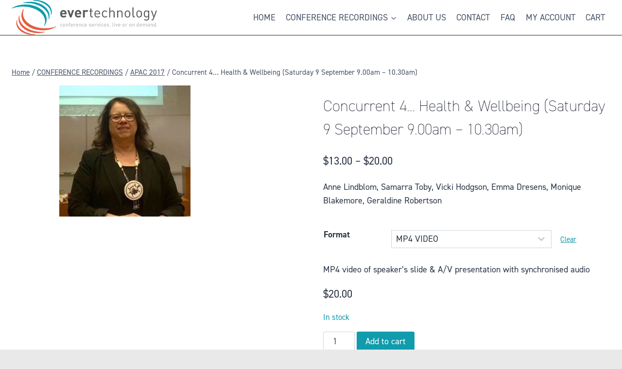

--- FILE ---
content_type: text/html; charset=UTF-8
request_url: https://evertechnology.com/shop/apac-2017/concurrent4-lindblom-toby/
body_size: 25405
content:
<!doctype html>
<html lang="en-US" prefix="og: https://ogp.me/ns#" class="no-js" itemtype="https://schema.org/IndividualProduct" itemscope>
<head>
	<meta charset="UTF-8">
	<meta name="viewport" content="width=device-width, initial-scale=1, minimum-scale=1">
	
            <script data-no-defer="1" data-ezscrex="false" data-cfasync="false" data-pagespeed-no-defer data-cookieconsent="ignore">
                var ctPublicFunctions = {"_ajax_nonce":"a1d09702fa","_rest_nonce":"cd5a1ac71e","_ajax_url":"\/wp-admin\/admin-ajax.php","_rest_url":"https:\/\/evertechnology.com\/wp-json\/","data__cookies_type":"none","data__ajax_type":"rest","data__bot_detector_enabled":0,"data__frontend_data_log_enabled":1,"cookiePrefix":"","wprocket_detected":false,"host_url":"evertechnology.com","text__ee_click_to_select":"Click to select the whole data","text__ee_original_email":"The complete one is","text__ee_got_it":"Got it","text__ee_blocked":"Blocked","text__ee_cannot_connect":"Cannot connect","text__ee_cannot_decode":"Can not decode email. Unknown reason","text__ee_email_decoder":"CleanTalk email decoder","text__ee_wait_for_decoding":"The magic is on the way!","text__ee_decoding_process":"Please wait a few seconds while we decode the contact data."}
            </script>
        
            <script data-no-defer="1" data-ezscrex="false" data-cfasync="false" data-pagespeed-no-defer data-cookieconsent="ignore">
                var ctPublic = {"_ajax_nonce":"a1d09702fa","settings__forms__check_internal":"0","settings__forms__check_external":"0","settings__forms__force_protection":0,"settings__forms__search_test":"1","settings__forms__wc_add_to_cart":"0","settings__data__bot_detector_enabled":0,"settings__sfw__anti_crawler":0,"blog_home":"https:\/\/evertechnology.com\/","pixel__setting":"3","pixel__enabled":true,"pixel__url":"https:\/\/moderate6-v4.cleantalk.org\/pixel\/64d8b90f598509347ab399d7eddecc37.gif","data__email_check_before_post":"1","data__email_check_exist_post":0,"data__cookies_type":"none","data__key_is_ok":true,"data__visible_fields_required":true,"wl_brandname":"Anti-Spam by CleanTalk","wl_brandname_short":"CleanTalk","ct_checkjs_key":"82f40632a449fa1b4e91caa5eeac6ae29acff79bf5487f864b3be3b47c80ea87","emailEncoderPassKey":"b2efabc36daf43ebdd5af5abc79f3b9e","bot_detector_forms_excluded":"W10=","advancedCacheExists":true,"varnishCacheExists":false,"wc_ajax_add_to_cart":true}
            </script>
        
<!-- Search Engine Optimization by Rank Math PRO - https://rankmath.com/ -->
<title>Concurrent 4... Health &amp; Wellbeing (Saturday 9 September 9.00am - 10.30am) - EverTechnology</title>
<meta name="description" content="Anne Lindblom, Samarra Toby, Vicki Hodgson, Emma Dresens, Monique Blakemore, Geraldine Robertson"/>
<meta name="robots" content="index, follow, max-snippet:-1, max-video-preview:-1, max-image-preview:large"/>
<link rel="canonical" href="https://evertechnology.com/shop/apac-2017/concurrent4-lindblom-toby/" />
<meta property="og:locale" content="en_US" />
<meta property="og:type" content="product" />
<meta property="og:title" content="Concurrent 4... Health &amp; Wellbeing (Saturday 9 September 9.00am - 10.30am) - EverTechnology" />
<meta property="og:description" content="Anne Lindblom, Samarra Toby, Vicki Hodgson, Emma Dresens, Monique Blakemore, Geraldine Robertson" />
<meta property="og:url" content="https://evertechnology.com/shop/apac-2017/concurrent4-lindblom-toby/" />
<meta property="og:site_name" content="EverTechnology" />
<meta property="og:updated_time" content="2018-08-22T10:26:33+10:00" />
<meta property="og:image" content="https://evertechnology.com/wp-content/uploads/2017/08/Anne-Lindblom.jpg" />
<meta property="og:image:secure_url" content="https://evertechnology.com/wp-content/uploads/2017/08/Anne-Lindblom.jpg" />
<meta property="og:image:width" content="270" />
<meta property="og:image:height" content="270" />
<meta property="og:image:alt" content="Anne Lindblom" />
<meta property="og:image:type" content="image/jpeg" />
<meta property="product:availability" content="instock" />
<meta property="product:retailer_item_id" content="APAC2017-PR32" />
<meta name="twitter:card" content="summary_large_image" />
<meta name="twitter:title" content="Concurrent 4... Health &amp; Wellbeing (Saturday 9 September 9.00am - 10.30am) - EverTechnology" />
<meta name="twitter:description" content="Anne Lindblom, Samarra Toby, Vicki Hodgson, Emma Dresens, Monique Blakemore, Geraldine Robertson" />
<meta name="twitter:image" content="https://evertechnology.com/wp-content/uploads/2017/08/Anne-Lindblom.jpg" />
<meta name="twitter:label1" content="Price" />
<meta name="twitter:data1" content="&#036;13.00 - &#036;20.00" />
<meta name="twitter:label2" content="Availability" />
<meta name="twitter:data2" content="In stock" />
<script type="application/ld+json" class="rank-math-schema-pro">{"@context":"https://schema.org","@graph":[{"@type":"Organization","@id":"https://evertechnology.com/#organization","name":"EverTechnology","url":"https://evertechnology.com","logo":{"@type":"ImageObject","@id":"https://evertechnology.com/#logo","url":"https://evertechnology.com/wp-content/uploads/2022/03/evertechnology-web-logo-80.svg","contentUrl":"https://evertechnology.com/wp-content/uploads/2022/03/evertechnology-web-logo-80.svg","caption":"EverTechnology","inLanguage":"en-US","width":"269","height":"64"}},{"@type":"WebSite","@id":"https://evertechnology.com/#website","url":"https://evertechnology.com","name":"EverTechnology","publisher":{"@id":"https://evertechnology.com/#organization"},"inLanguage":"en-US"},{"@type":"ImageObject","@id":"https://evertechnology.com/wp-content/uploads/2017/08/Anne-Lindblom.jpg","url":"https://evertechnology.com/wp-content/uploads/2017/08/Anne-Lindblom.jpg","width":"270","height":"270","caption":"Anne Lindblom","inLanguage":"en-US"},{"@type":"WebPage","@id":"https://evertechnology.com/shop/apac-2017/concurrent4-lindblom-toby/#webpage","url":"https://evertechnology.com/shop/apac-2017/concurrent4-lindblom-toby/","name":"Concurrent 4... Health &amp; Wellbeing (Saturday 9 September 9.00am - 10.30am) - EverTechnology","datePublished":"2017-08-30T08:43:56+10:00","dateModified":"2018-08-22T10:26:33+10:00","isPartOf":{"@id":"https://evertechnology.com/#website"},"primaryImageOfPage":{"@id":"https://evertechnology.com/wp-content/uploads/2017/08/Anne-Lindblom.jpg"},"inLanguage":"en-US"},{"@type":"ProductGroup","name":"Concurrent 4... Health &amp; Wellbeing (Saturday 9 September 9.00am - 10.30am) - EverTechnology","description":"Anne Lindblom, Samarra Toby, Vicki Hodgson, Emma Dresens, Monique Blakemore, Geraldine Robertson","sku":"APAC2017-PR32","category":"APAC 2017","mainEntityOfPage":{"@id":"https://evertechnology.com/shop/apac-2017/concurrent4-lindblom-toby/#webpage"},"image":{"@id":"https://evertechnology.com/wp-content/uploads/2017/08/Anne-Lindblom.jpg"},"url":"https://evertechnology.com/shop/apac-2017/concurrent4-lindblom-toby/","productGroupID":"APAC2017-PR32","hasVariant":[{"@type":"Product","sku":"APAC2017-PR32-MP4","name":"Concurrent 4... Health &amp; Wellbeing (Saturday 9 September 9.00am - 10.30am) - MP4 VIDEO","description":"MP4 video of speaker's slide &amp; A/V presentation with synchronised audio","image":"https://evertechnology.com/wp-content/uploads/2017/08/Anne-Lindblom-150x150.jpg","offers":{"@type":"Offer","description":"MP4 video of speaker's slide &amp; A/V presentation with synchronised audio","price":"20","priceCurrency":"AUD","availability":"http://schema.org/InStock","itemCondition":"NewCondition","priceValidUntil":"2027-12-31","url":"https://evertechnology.com/shop/apac-2017/concurrent4-lindblom-toby/?attribute_pa_format=mp4-video"}},{"@type":"Product","sku":"APAC2017-PR32-MP3","name":"Concurrent 4... Health &amp; Wellbeing (Saturday 9 September 9.00am - 10.30am) - MP3 AUDIO","description":"MP3 Audio file","image":"https://evertechnology.com/wp-content/uploads/2017/08/Anne-Lindblom-150x150.jpg","offers":{"@type":"Offer","description":"MP3 Audio file","price":"13","priceCurrency":"AUD","availability":"http://schema.org/InStock","itemCondition":"NewCondition","priceValidUntil":"2027-12-31","url":"https://evertechnology.com/shop/apac-2017/concurrent4-lindblom-toby/?attribute_pa_format=mp3-audio"}}],"@id":"https://evertechnology.com/shop/apac-2017/concurrent4-lindblom-toby/#richSnippet"}]}</script>
<!-- /Rank Math WordPress SEO plugin -->

<link rel='dns-prefetch' href='//use.typekit.net' />
<link rel='dns-prefetch' href='//res.cloudinary.com' />
<link rel="alternate" type="application/rss+xml" title="EverTechnology &raquo; Feed" href="https://evertechnology.com/feed/" />
<link rel="alternate" type="application/rss+xml" title="EverTechnology &raquo; Comments Feed" href="https://evertechnology.com/comments/feed/" />
			<script src="[data-uri]" defer></script>
			<link rel="alternate" title="oEmbed (JSON)" type="application/json+oembed" href="https://evertechnology.com/wp-json/oembed/1.0/embed?url=https%3A%2F%2Fevertechnology.com%2Fshop%2Fapac-2017%2Fconcurrent4-lindblom-toby%2F" />
<link rel="alternate" title="oEmbed (XML)" type="text/xml+oembed" href="https://evertechnology.com/wp-json/oembed/1.0/embed?url=https%3A%2F%2Fevertechnology.com%2Fshop%2Fapac-2017%2Fconcurrent4-lindblom-toby%2F&#038;format=xml" />
<style id='wp-img-auto-sizes-contain-inline-css'>
img:is([sizes=auto i],[sizes^="auto," i]){contain-intrinsic-size:3000px 1500px}
/*# sourceURL=wp-img-auto-sizes-contain-inline-css */
</style>
<link data-optimized="2" rel="stylesheet" href="https://evertechnology.com/wp-content/litespeed/css/d8897daecb77cc14e9235b6545d4ba51.css?ver=286a2" />



<style id='wp-emoji-styles-inline-css'>

	img.wp-smiley, img.emoji {
		display: inline !important;
		border: none !important;
		box-shadow: none !important;
		height: 1em !important;
		width: 1em !important;
		margin: 0 0.07em !important;
		vertical-align: -0.1em !important;
		background: none !important;
		padding: 0 !important;
	}
/*# sourceURL=wp-emoji-styles-inline-css */
</style>


<style id='global-styles-inline-css'>
:root{--wp--preset--aspect-ratio--square: 1;--wp--preset--aspect-ratio--4-3: 4/3;--wp--preset--aspect-ratio--3-4: 3/4;--wp--preset--aspect-ratio--3-2: 3/2;--wp--preset--aspect-ratio--2-3: 2/3;--wp--preset--aspect-ratio--16-9: 16/9;--wp--preset--aspect-ratio--9-16: 9/16;--wp--preset--color--black: #000000;--wp--preset--color--cyan-bluish-gray: #abb8c3;--wp--preset--color--white: #ffffff;--wp--preset--color--pale-pink: #f78da7;--wp--preset--color--vivid-red: #cf2e2e;--wp--preset--color--luminous-vivid-orange: #ff6900;--wp--preset--color--luminous-vivid-amber: #fcb900;--wp--preset--color--light-green-cyan: #7bdcb5;--wp--preset--color--vivid-green-cyan: #00d084;--wp--preset--color--pale-cyan-blue: #8ed1fc;--wp--preset--color--vivid-cyan-blue: #0693e3;--wp--preset--color--vivid-purple: #9b51e0;--wp--preset--color--theme-palette-1: var(--global-palette1);--wp--preset--color--theme-palette-2: var(--global-palette2);--wp--preset--color--theme-palette-3: var(--global-palette3);--wp--preset--color--theme-palette-4: var(--global-palette4);--wp--preset--color--theme-palette-5: var(--global-palette5);--wp--preset--color--theme-palette-6: var(--global-palette6);--wp--preset--color--theme-palette-7: var(--global-palette7);--wp--preset--color--theme-palette-8: var(--global-palette8);--wp--preset--color--theme-palette-9: var(--global-palette9);--wp--preset--color--theme-palette-10: var(--global-palette10);--wp--preset--color--theme-palette-11: var(--global-palette11);--wp--preset--color--theme-palette-12: var(--global-palette12);--wp--preset--color--theme-palette-13: var(--global-palette13);--wp--preset--color--theme-palette-14: var(--global-palette14);--wp--preset--color--theme-palette-15: var(--global-palette15);--wp--preset--gradient--vivid-cyan-blue-to-vivid-purple: linear-gradient(135deg,rgb(6,147,227) 0%,rgb(155,81,224) 100%);--wp--preset--gradient--light-green-cyan-to-vivid-green-cyan: linear-gradient(135deg,rgb(122,220,180) 0%,rgb(0,208,130) 100%);--wp--preset--gradient--luminous-vivid-amber-to-luminous-vivid-orange: linear-gradient(135deg,rgb(252,185,0) 0%,rgb(255,105,0) 100%);--wp--preset--gradient--luminous-vivid-orange-to-vivid-red: linear-gradient(135deg,rgb(255,105,0) 0%,rgb(207,46,46) 100%);--wp--preset--gradient--very-light-gray-to-cyan-bluish-gray: linear-gradient(135deg,rgb(238,238,238) 0%,rgb(169,184,195) 100%);--wp--preset--gradient--cool-to-warm-spectrum: linear-gradient(135deg,rgb(74,234,220) 0%,rgb(151,120,209) 20%,rgb(207,42,186) 40%,rgb(238,44,130) 60%,rgb(251,105,98) 80%,rgb(254,248,76) 100%);--wp--preset--gradient--blush-light-purple: linear-gradient(135deg,rgb(255,206,236) 0%,rgb(152,150,240) 100%);--wp--preset--gradient--blush-bordeaux: linear-gradient(135deg,rgb(254,205,165) 0%,rgb(254,45,45) 50%,rgb(107,0,62) 100%);--wp--preset--gradient--luminous-dusk: linear-gradient(135deg,rgb(255,203,112) 0%,rgb(199,81,192) 50%,rgb(65,88,208) 100%);--wp--preset--gradient--pale-ocean: linear-gradient(135deg,rgb(255,245,203) 0%,rgb(182,227,212) 50%,rgb(51,167,181) 100%);--wp--preset--gradient--electric-grass: linear-gradient(135deg,rgb(202,248,128) 0%,rgb(113,206,126) 100%);--wp--preset--gradient--midnight: linear-gradient(135deg,rgb(2,3,129) 0%,rgb(40,116,252) 100%);--wp--preset--font-size--small: var(--global-font-size-small);--wp--preset--font-size--medium: var(--global-font-size-medium);--wp--preset--font-size--large: var(--global-font-size-large);--wp--preset--font-size--x-large: 42px;--wp--preset--font-size--larger: var(--global-font-size-larger);--wp--preset--font-size--xxlarge: var(--global-font-size-xxlarge);--wp--preset--spacing--20: 0.44rem;--wp--preset--spacing--30: 0.67rem;--wp--preset--spacing--40: 1rem;--wp--preset--spacing--50: 1.5rem;--wp--preset--spacing--60: 2.25rem;--wp--preset--spacing--70: 3.38rem;--wp--preset--spacing--80: 5.06rem;--wp--preset--shadow--natural: 6px 6px 9px rgba(0, 0, 0, 0.2);--wp--preset--shadow--deep: 12px 12px 50px rgba(0, 0, 0, 0.4);--wp--preset--shadow--sharp: 6px 6px 0px rgba(0, 0, 0, 0.2);--wp--preset--shadow--outlined: 6px 6px 0px -3px rgb(255, 255, 255), 6px 6px rgb(0, 0, 0);--wp--preset--shadow--crisp: 6px 6px 0px rgb(0, 0, 0);}:where(.is-layout-flex){gap: 0.5em;}:where(.is-layout-grid){gap: 0.5em;}body .is-layout-flex{display: flex;}.is-layout-flex{flex-wrap: wrap;align-items: center;}.is-layout-flex > :is(*, div){margin: 0;}body .is-layout-grid{display: grid;}.is-layout-grid > :is(*, div){margin: 0;}:where(.wp-block-columns.is-layout-flex){gap: 2em;}:where(.wp-block-columns.is-layout-grid){gap: 2em;}:where(.wp-block-post-template.is-layout-flex){gap: 1.25em;}:where(.wp-block-post-template.is-layout-grid){gap: 1.25em;}.has-black-color{color: var(--wp--preset--color--black) !important;}.has-cyan-bluish-gray-color{color: var(--wp--preset--color--cyan-bluish-gray) !important;}.has-white-color{color: var(--wp--preset--color--white) !important;}.has-pale-pink-color{color: var(--wp--preset--color--pale-pink) !important;}.has-vivid-red-color{color: var(--wp--preset--color--vivid-red) !important;}.has-luminous-vivid-orange-color{color: var(--wp--preset--color--luminous-vivid-orange) !important;}.has-luminous-vivid-amber-color{color: var(--wp--preset--color--luminous-vivid-amber) !important;}.has-light-green-cyan-color{color: var(--wp--preset--color--light-green-cyan) !important;}.has-vivid-green-cyan-color{color: var(--wp--preset--color--vivid-green-cyan) !important;}.has-pale-cyan-blue-color{color: var(--wp--preset--color--pale-cyan-blue) !important;}.has-vivid-cyan-blue-color{color: var(--wp--preset--color--vivid-cyan-blue) !important;}.has-vivid-purple-color{color: var(--wp--preset--color--vivid-purple) !important;}.has-theme-palette-1-color{color: var(--wp--preset--color--theme-palette-1) !important;}.has-theme-palette-2-color{color: var(--wp--preset--color--theme-palette-2) !important;}.has-theme-palette-3-color{color: var(--wp--preset--color--theme-palette-3) !important;}.has-theme-palette-4-color{color: var(--wp--preset--color--theme-palette-4) !important;}.has-theme-palette-5-color{color: var(--wp--preset--color--theme-palette-5) !important;}.has-theme-palette-6-color{color: var(--wp--preset--color--theme-palette-6) !important;}.has-theme-palette-7-color{color: var(--wp--preset--color--theme-palette-7) !important;}.has-theme-palette-8-color{color: var(--wp--preset--color--theme-palette-8) !important;}.has-theme-palette-9-color{color: var(--wp--preset--color--theme-palette-9) !important;}.has-theme-palette-10-color{color: var(--wp--preset--color--theme-palette-10) !important;}.has-theme-palette-11-color{color: var(--wp--preset--color--theme-palette-11) !important;}.has-theme-palette-12-color{color: var(--wp--preset--color--theme-palette-12) !important;}.has-theme-palette-13-color{color: var(--wp--preset--color--theme-palette-13) !important;}.has-theme-palette-14-color{color: var(--wp--preset--color--theme-palette-14) !important;}.has-theme-palette-15-color{color: var(--wp--preset--color--theme-palette-15) !important;}.has-black-background-color{background-color: var(--wp--preset--color--black) !important;}.has-cyan-bluish-gray-background-color{background-color: var(--wp--preset--color--cyan-bluish-gray) !important;}.has-white-background-color{background-color: var(--wp--preset--color--white) !important;}.has-pale-pink-background-color{background-color: var(--wp--preset--color--pale-pink) !important;}.has-vivid-red-background-color{background-color: var(--wp--preset--color--vivid-red) !important;}.has-luminous-vivid-orange-background-color{background-color: var(--wp--preset--color--luminous-vivid-orange) !important;}.has-luminous-vivid-amber-background-color{background-color: var(--wp--preset--color--luminous-vivid-amber) !important;}.has-light-green-cyan-background-color{background-color: var(--wp--preset--color--light-green-cyan) !important;}.has-vivid-green-cyan-background-color{background-color: var(--wp--preset--color--vivid-green-cyan) !important;}.has-pale-cyan-blue-background-color{background-color: var(--wp--preset--color--pale-cyan-blue) !important;}.has-vivid-cyan-blue-background-color{background-color: var(--wp--preset--color--vivid-cyan-blue) !important;}.has-vivid-purple-background-color{background-color: var(--wp--preset--color--vivid-purple) !important;}.has-theme-palette-1-background-color{background-color: var(--wp--preset--color--theme-palette-1) !important;}.has-theme-palette-2-background-color{background-color: var(--wp--preset--color--theme-palette-2) !important;}.has-theme-palette-3-background-color{background-color: var(--wp--preset--color--theme-palette-3) !important;}.has-theme-palette-4-background-color{background-color: var(--wp--preset--color--theme-palette-4) !important;}.has-theme-palette-5-background-color{background-color: var(--wp--preset--color--theme-palette-5) !important;}.has-theme-palette-6-background-color{background-color: var(--wp--preset--color--theme-palette-6) !important;}.has-theme-palette-7-background-color{background-color: var(--wp--preset--color--theme-palette-7) !important;}.has-theme-palette-8-background-color{background-color: var(--wp--preset--color--theme-palette-8) !important;}.has-theme-palette-9-background-color{background-color: var(--wp--preset--color--theme-palette-9) !important;}.has-theme-palette-10-background-color{background-color: var(--wp--preset--color--theme-palette-10) !important;}.has-theme-palette-11-background-color{background-color: var(--wp--preset--color--theme-palette-11) !important;}.has-theme-palette-12-background-color{background-color: var(--wp--preset--color--theme-palette-12) !important;}.has-theme-palette-13-background-color{background-color: var(--wp--preset--color--theme-palette-13) !important;}.has-theme-palette-14-background-color{background-color: var(--wp--preset--color--theme-palette-14) !important;}.has-theme-palette-15-background-color{background-color: var(--wp--preset--color--theme-palette-15) !important;}.has-black-border-color{border-color: var(--wp--preset--color--black) !important;}.has-cyan-bluish-gray-border-color{border-color: var(--wp--preset--color--cyan-bluish-gray) !important;}.has-white-border-color{border-color: var(--wp--preset--color--white) !important;}.has-pale-pink-border-color{border-color: var(--wp--preset--color--pale-pink) !important;}.has-vivid-red-border-color{border-color: var(--wp--preset--color--vivid-red) !important;}.has-luminous-vivid-orange-border-color{border-color: var(--wp--preset--color--luminous-vivid-orange) !important;}.has-luminous-vivid-amber-border-color{border-color: var(--wp--preset--color--luminous-vivid-amber) !important;}.has-light-green-cyan-border-color{border-color: var(--wp--preset--color--light-green-cyan) !important;}.has-vivid-green-cyan-border-color{border-color: var(--wp--preset--color--vivid-green-cyan) !important;}.has-pale-cyan-blue-border-color{border-color: var(--wp--preset--color--pale-cyan-blue) !important;}.has-vivid-cyan-blue-border-color{border-color: var(--wp--preset--color--vivid-cyan-blue) !important;}.has-vivid-purple-border-color{border-color: var(--wp--preset--color--vivid-purple) !important;}.has-theme-palette-1-border-color{border-color: var(--wp--preset--color--theme-palette-1) !important;}.has-theme-palette-2-border-color{border-color: var(--wp--preset--color--theme-palette-2) !important;}.has-theme-palette-3-border-color{border-color: var(--wp--preset--color--theme-palette-3) !important;}.has-theme-palette-4-border-color{border-color: var(--wp--preset--color--theme-palette-4) !important;}.has-theme-palette-5-border-color{border-color: var(--wp--preset--color--theme-palette-5) !important;}.has-theme-palette-6-border-color{border-color: var(--wp--preset--color--theme-palette-6) !important;}.has-theme-palette-7-border-color{border-color: var(--wp--preset--color--theme-palette-7) !important;}.has-theme-palette-8-border-color{border-color: var(--wp--preset--color--theme-palette-8) !important;}.has-theme-palette-9-border-color{border-color: var(--wp--preset--color--theme-palette-9) !important;}.has-theme-palette-10-border-color{border-color: var(--wp--preset--color--theme-palette-10) !important;}.has-theme-palette-11-border-color{border-color: var(--wp--preset--color--theme-palette-11) !important;}.has-theme-palette-12-border-color{border-color: var(--wp--preset--color--theme-palette-12) !important;}.has-theme-palette-13-border-color{border-color: var(--wp--preset--color--theme-palette-13) !important;}.has-theme-palette-14-border-color{border-color: var(--wp--preset--color--theme-palette-14) !important;}.has-theme-palette-15-border-color{border-color: var(--wp--preset--color--theme-palette-15) !important;}.has-vivid-cyan-blue-to-vivid-purple-gradient-background{background: var(--wp--preset--gradient--vivid-cyan-blue-to-vivid-purple) !important;}.has-light-green-cyan-to-vivid-green-cyan-gradient-background{background: var(--wp--preset--gradient--light-green-cyan-to-vivid-green-cyan) !important;}.has-luminous-vivid-amber-to-luminous-vivid-orange-gradient-background{background: var(--wp--preset--gradient--luminous-vivid-amber-to-luminous-vivid-orange) !important;}.has-luminous-vivid-orange-to-vivid-red-gradient-background{background: var(--wp--preset--gradient--luminous-vivid-orange-to-vivid-red) !important;}.has-very-light-gray-to-cyan-bluish-gray-gradient-background{background: var(--wp--preset--gradient--very-light-gray-to-cyan-bluish-gray) !important;}.has-cool-to-warm-spectrum-gradient-background{background: var(--wp--preset--gradient--cool-to-warm-spectrum) !important;}.has-blush-light-purple-gradient-background{background: var(--wp--preset--gradient--blush-light-purple) !important;}.has-blush-bordeaux-gradient-background{background: var(--wp--preset--gradient--blush-bordeaux) !important;}.has-luminous-dusk-gradient-background{background: var(--wp--preset--gradient--luminous-dusk) !important;}.has-pale-ocean-gradient-background{background: var(--wp--preset--gradient--pale-ocean) !important;}.has-electric-grass-gradient-background{background: var(--wp--preset--gradient--electric-grass) !important;}.has-midnight-gradient-background{background: var(--wp--preset--gradient--midnight) !important;}.has-small-font-size{font-size: var(--wp--preset--font-size--small) !important;}.has-medium-font-size{font-size: var(--wp--preset--font-size--medium) !important;}.has-large-font-size{font-size: var(--wp--preset--font-size--large) !important;}.has-x-large-font-size{font-size: var(--wp--preset--font-size--x-large) !important;}.has-larger-font-size{font-size: var(--wp--preset--font-size--larger) !important;}.has-xxlarge-font-size{font-size: var(--wp--preset--font-size--xxlarge) !important;}
/*# sourceURL=global-styles-inline-css */
</style>

<style id='classic-theme-styles-inline-css'>
/*! This file is auto-generated */
.wp-block-button__link{color:#fff;background-color:#32373c;border-radius:9999px;box-shadow:none;text-decoration:none;padding:calc(.667em + 2px) calc(1.333em + 2px);font-size:1.125em}.wp-block-file__button{background:#32373c;color:#fff;text-decoration:none}
/*# sourceURL=/wp-includes/css/classic-themes.min.css */
</style>


<style id='woocommerce-inline-inline-css'>
.woocommerce form .form-row .required { visibility: visible; }
/*# sourceURL=woocommerce-inline-inline-css */
</style>






<style id='kadence-global-inline-css'>
/* Kadence Base CSS */
:root{--global-palette1:#109cad;--global-palette2:#e55b3d;--global-palette3:#1A202C;--global-palette4:#2D3748;--global-palette5:#4A5568;--global-palette6:#ebe9e8;--global-palette7:#e2e2e2;--global-palette8:#F7FAFC;--global-palette9:#ffffff;--global-palette10:oklch(from var(--global-palette1) calc(l + 0.10 * (1 - l)) calc(c * 1.00) calc(h + 180) / 100%);--global-palette11:#13612e;--global-palette12:#1159af;--global-palette13:#b82105;--global-palette14:#f7630c;--global-palette15:#f5a524;--global-palette9rgb:255, 255, 255;--global-palette-highlight:var(--global-palette1);--global-palette-highlight-alt:var(--global-palette2);--global-palette-highlight-alt2:var(--global-palette9);--global-palette-btn-bg:var(--global-palette1);--global-palette-btn-bg-hover:var(--global-palette2);--global-palette-btn:var(--global-palette9);--global-palette-btn-hover:var(--global-palette9);--global-palette-btn-sec-bg:var(--global-palette7);--global-palette-btn-sec-bg-hover:var(--global-palette2);--global-palette-btn-sec:var(--global-palette3);--global-palette-btn-sec-hover:var(--global-palette9);--global-body-font-family:din-2014;--global-heading-font-family:din-2014;--global-primary-nav-font-family:inherit;--global-fallback-font:sans-serif;--global-display-fallback-font:sans-serif;--global-content-width:1280px;--global-content-wide-width:calc(1280px + 230px);--global-content-narrow-width:842px;--global-content-edge-padding:1.5rem;--global-content-boxed-padding:2rem;--global-calc-content-width:calc(1280px - var(--global-content-edge-padding) - var(--global-content-edge-padding) );--wp--style--global--content-size:var(--global-calc-content-width);}.wp-site-blocks{--global-vw:calc( 100vw - ( 0.5 * var(--scrollbar-offset)));}body{background:#e9e9e9;}body, input, select, optgroup, textarea{font-style:normal;font-weight:400;font-size:18px;line-height:1.6;font-family:var(--global-body-font-family);color:var(--global-palette4);}.content-bg, body.content-style-unboxed .site{background:var(--global-palette9);}h1,h2,h3,h4,h5,h6{font-family:var(--global-heading-font-family);}h1{font-style:normal;font-weight:200;font-size:32px;line-height:1.5;color:var(--global-palette3);}h2{font-style:normal;font-weight:200;font-size:28px;line-height:1.5;color:var(--global-palette3);}h3{font-style:normal;font-weight:200;font-size:24px;line-height:1.5;color:var(--global-palette3);}h4{font-style:normal;font-weight:200;font-size:22px;line-height:1.5;color:var(--global-palette4);}h5{font-style:normal;font-weight:200;font-size:20px;line-height:1.5;color:var(--global-palette4);}h6{font-style:normal;font-weight:200;font-size:18px;line-height:1.5;color:var(--global-palette5);}.entry-hero .kadence-breadcrumbs{max-width:1280px;}.site-container, .site-header-row-layout-contained, .site-footer-row-layout-contained, .entry-hero-layout-contained, .comments-area, .alignfull > .wp-block-cover__inner-container, .alignwide > .wp-block-cover__inner-container{max-width:var(--global-content-width);}.content-width-narrow .content-container.site-container, .content-width-narrow .hero-container.site-container{max-width:var(--global-content-narrow-width);}@media all and (min-width: 1510px){.wp-site-blocks .content-container  .alignwide{margin-left:-115px;margin-right:-115px;width:unset;max-width:unset;}}@media all and (min-width: 1102px){.content-width-narrow .wp-site-blocks .content-container .alignwide{margin-left:-130px;margin-right:-130px;width:unset;max-width:unset;}}.content-style-boxed .wp-site-blocks .entry-content .alignwide{margin-left:calc( -1 * var( --global-content-boxed-padding ) );margin-right:calc( -1 * var( --global-content-boxed-padding ) );}.content-area{margin-top:5rem;margin-bottom:5rem;}@media all and (max-width: 1024px){.content-area{margin-top:3rem;margin-bottom:3rem;}}@media all and (max-width: 767px){.content-area{margin-top:2rem;margin-bottom:2rem;}}@media all and (max-width: 1024px){:root{--global-content-boxed-padding:2rem;}}@media all and (max-width: 767px){:root{--global-content-boxed-padding:1.5rem;}}.entry-content-wrap{padding:2rem;}@media all and (max-width: 1024px){.entry-content-wrap{padding:2rem;}}@media all and (max-width: 767px){.entry-content-wrap{padding:1.5rem;}}.entry.single-entry{box-shadow:0px 15px 15px -10px rgba(0,0,0,0.05);}.entry.loop-entry{box-shadow:0px 15px 15px -10px rgba(0,0,0,0.05);}.loop-entry .entry-content-wrap{padding:2rem;}@media all and (max-width: 1024px){.loop-entry .entry-content-wrap{padding:2rem;}}@media all and (max-width: 767px){.loop-entry .entry-content-wrap{padding:1.5rem;}}button, .button, .wp-block-button__link, input[type="button"], input[type="reset"], input[type="submit"], .fl-button, .elementor-button-wrapper .elementor-button, .wc-block-components-checkout-place-order-button, .wc-block-cart__submit{box-shadow:0px 0px 0px -7px rgba(0,0,0,0);}button:hover, button:focus, button:active, .button:hover, .button:focus, .button:active, .wp-block-button__link:hover, .wp-block-button__link:focus, .wp-block-button__link:active, input[type="button"]:hover, input[type="button"]:focus, input[type="button"]:active, input[type="reset"]:hover, input[type="reset"]:focus, input[type="reset"]:active, input[type="submit"]:hover, input[type="submit"]:focus, input[type="submit"]:active, .elementor-button-wrapper .elementor-button:hover, .elementor-button-wrapper .elementor-button:focus, .elementor-button-wrapper .elementor-button:active, .wc-block-cart__submit:hover{box-shadow:0px 15px 25px -7px rgba(0,0,0,0.1);}.kb-button.kb-btn-global-outline.kb-btn-global-inherit{padding-top:calc(px - 2px);padding-right:calc(px - 2px);padding-bottom:calc(px - 2px);padding-left:calc(px - 2px);}@media all and (min-width: 1025px){.transparent-header .entry-hero .entry-hero-container-inner{padding-top:60px;}}@media all and (max-width: 1024px){.mobile-transparent-header .entry-hero .entry-hero-container-inner{padding-top:calc(100px + 60px);}}@media all and (max-width: 767px){.mobile-transparent-header .entry-hero .entry-hero-container-inner{padding-top:calc(100px + 60px);}}.entry-author-style-center{padding-top:var(--global-md-spacing);border-top:1px solid var(--global-gray-500);}.entry-author-style-center .entry-author-avatar, .entry-meta .author-avatar{display:none;}.entry-author-style-normal .entry-author-profile{padding-left:0px;}#comments .comment-meta{margin-left:0px;}
/* Kadence Header CSS */
@media all and (max-width: 1024px){.mobile-transparent-header #masthead{position:absolute;left:0px;right:0px;z-index:100;}.kadence-scrollbar-fixer.mobile-transparent-header #masthead{right:var(--scrollbar-offset,0);}.mobile-transparent-header #masthead, .mobile-transparent-header .site-top-header-wrap .site-header-row-container-inner, .mobile-transparent-header .site-main-header-wrap .site-header-row-container-inner, .mobile-transparent-header .site-bottom-header-wrap .site-header-row-container-inner{background:transparent;}.site-header-row-tablet-layout-fullwidth, .site-header-row-tablet-layout-standard{padding:0px;}}@media all and (min-width: 1025px){.transparent-header #masthead{position:absolute;left:0px;right:0px;z-index:100;}.transparent-header.kadence-scrollbar-fixer #masthead{right:var(--scrollbar-offset,0);}.transparent-header #masthead, .transparent-header .site-top-header-wrap .site-header-row-container-inner, .transparent-header .site-main-header-wrap .site-header-row-container-inner, .transparent-header .site-bottom-header-wrap .site-header-row-container-inner{background:transparent;}}.site-branding a.brand img{max-width:300px;}.site-branding a.brand img.svg-logo-image{width:300px;}.site-branding{padding:0px 0px 0px 0px;}#masthead, #masthead .kadence-sticky-header.item-is-fixed:not(.item-at-start):not(.site-header-row-container):not(.site-main-header-wrap), #masthead .kadence-sticky-header.item-is-fixed:not(.item-at-start) > .site-header-row-container-inner{background:#ffffff;}.site-main-header-wrap .site-header-row-container-inner{border-bottom:1px solid var(--global-palette3);}.site-main-header-inner-wrap{min-height:60px;}.site-top-header-inner-wrap{min-height:100px;}.header-navigation[class*="header-navigation-style-underline"] .header-menu-container.primary-menu-container>ul>li>a:after{width:calc( 100% - 1.2em);}.main-navigation .primary-menu-container > ul > li.menu-item > a{padding-left:calc(1.2em / 2);padding-right:calc(1.2em / 2);padding-top:0.6em;padding-bottom:0.6em;color:var(--global-palette5);}.main-navigation .primary-menu-container > ul > li.menu-item .dropdown-nav-special-toggle{right:calc(1.2em / 2);}.main-navigation .primary-menu-container > ul > li.menu-item > a:hover{color:var(--global-palette-highlight);}.main-navigation .primary-menu-container > ul > li.menu-item.current-menu-item > a{color:var(--global-palette3);}.header-navigation .header-menu-container ul ul.sub-menu, .header-navigation .header-menu-container ul ul.submenu{background:var(--global-palette3);box-shadow:0px 2px 13px 0px rgba(0,0,0,0.1);}.header-navigation .header-menu-container ul ul li.menu-item, .header-menu-container ul.menu > li.kadence-menu-mega-enabled > ul > li.menu-item > a{border-bottom:1px solid rgba(255,255,255,0.1);border-radius:0px 0px 0px 0px;}.header-navigation .header-menu-container ul ul li.menu-item > a{width:250px;padding-top:1em;padding-bottom:1em;color:var(--global-palette8);font-style:normal;font-weight:400;font-size:15px;font-family:din-2014;}.header-navigation .header-menu-container ul ul li.menu-item > a:hover{color:var(--global-palette9);background:var(--global-palette4);border-radius:0px 0px 0px 0px;}.header-navigation .header-menu-container ul ul li.menu-item.current-menu-item > a{color:var(--global-palette9);background:var(--global-palette4);border-radius:0px 0px 0px 0px;}.mobile-toggle-open-container .menu-toggle-open, .mobile-toggle-open-container .menu-toggle-open:focus{color:var(--global-palette5);padding:0.4em 0.6em 0.4em 0.6em;font-size:14px;}.mobile-toggle-open-container .menu-toggle-open.menu-toggle-style-bordered{border:1px solid currentColor;}.mobile-toggle-open-container .menu-toggle-open .menu-toggle-icon{font-size:36px;}.mobile-toggle-open-container .menu-toggle-open:hover, .mobile-toggle-open-container .menu-toggle-open:focus-visible{color:var(--global-palette-highlight);}.mobile-navigation ul li{font-size:14px;}.mobile-navigation ul li a{padding-top:1em;padding-bottom:1em;}.mobile-navigation ul li > a, .mobile-navigation ul li.menu-item-has-children > .drawer-nav-drop-wrap{color:var(--global-palette8);}.mobile-navigation ul li.current-menu-item > a, .mobile-navigation ul li.current-menu-item.menu-item-has-children > .drawer-nav-drop-wrap{color:var(--global-palette-highlight);}.mobile-navigation ul li.menu-item-has-children .drawer-nav-drop-wrap, .mobile-navigation ul li:not(.menu-item-has-children) a{border-bottom:1px solid rgba(255,255,255,0.1);}.mobile-navigation:not(.drawer-navigation-parent-toggle-true) ul li.menu-item-has-children .drawer-nav-drop-wrap button{border-left:1px solid rgba(255,255,255,0.1);}#mobile-drawer .drawer-header .drawer-toggle{padding:0.6em 0.15em 0.6em 0.15em;font-size:24px;}
/* Kadence Footer CSS */
#colophon{background:var(--global-palette9);}.site-middle-footer-inner-wrap{padding-top:0px;padding-bottom:0px;grid-column-gap:30px;grid-row-gap:30px;}.site-middle-footer-inner-wrap .widget{margin-bottom:30px;}.site-middle-footer-inner-wrap .site-footer-section:not(:last-child):after{right:calc(-30px / 2);}.site-top-footer-wrap .site-footer-row-container-inner{font-style:normal;font-weight:400;font-family:din-2014;}.site-top-footer-inner-wrap{padding-top:20px;padding-bottom:0px;grid-column-gap:30px;grid-row-gap:30px;}.site-top-footer-inner-wrap .widget{margin-bottom:30px;}.site-top-footer-inner-wrap .widget-area .widget-title{font-style:normal;font-weight:400;font-family:din-2014;}.site-top-footer-inner-wrap .site-footer-section:not(:last-child):after{right:calc(-30px / 2);}#colophon .footer-html{font-style:normal;font-weight:400;font-size:15px;font-family:din-2014;}#colophon .site-footer-row-container .site-footer-row .footer-html a{color:var(--global-palette1);}#colophon .footer-navigation .footer-menu-container > ul > li > a{padding-left:calc(1.2em / 2);padding-right:calc(1.2em / 2);padding-top:calc(0.6em / 2);padding-bottom:calc(0.6em / 2);color:var(--global-palette5);}#colophon .footer-navigation .footer-menu-container > ul li a{font-style:normal;font-weight:400;font-family:din-2014;}#colophon .footer-navigation .footer-menu-container > ul li a:hover{color:var(--global-palette-highlight);}#colophon .footer-navigation .footer-menu-container > ul li.current-menu-item > a{color:var(--global-palette3);}@media all and (max-width: 767px){#colophon .footer-navigation .footer-menu-container > ul li a{font-size:16px;line-height:0.21;}}
/* Kadence Woo CSS */
.entry-hero.product-hero-section .entry-header{min-height:200px;}.product-title .single-category{font-weight:700;font-size:32px;line-height:1.5;color:var(--global-palette3);}.wp-site-blocks .product-hero-section .extra-title{font-weight:700;font-size:32px;line-height:1.5;}.woocommerce ul.products.woo-archive-btn-button .product-action-wrap .button:not(.kb-button), .woocommerce ul.products li.woo-archive-btn-button .button:not(.kb-button), .wc-block-grid__product.woo-archive-btn-button .product-details .wc-block-grid__product-add-to-cart .wp-block-button__link{border:2px none transparent;box-shadow:0px 0px 0px 0px rgba(0,0,0,0.0);}.woocommerce ul.products.woo-archive-btn-button .product-action-wrap .button:not(.kb-button):hover, .woocommerce ul.products li.woo-archive-btn-button .button:not(.kb-button):hover, .wc-block-grid__product.woo-archive-btn-button .product-details .wc-block-grid__product-add-to-cart .wp-block-button__link:hover{box-shadow:0px 0px 0px 0px rgba(0,0,0,0);}
/* Kadence Pro Header CSS */
.header-navigation-dropdown-direction-left ul ul.submenu, .header-navigation-dropdown-direction-left ul ul.sub-menu{right:0px;left:auto;}.rtl .header-navigation-dropdown-direction-right ul ul.submenu, .rtl .header-navigation-dropdown-direction-right ul ul.sub-menu{left:0px;right:auto;}.header-account-button .nav-drop-title-wrap > .kadence-svg-iconset, .header-account-button > .kadence-svg-iconset{font-size:1.2em;}.site-header-item .header-account-button .nav-drop-title-wrap, .site-header-item .header-account-wrap > .header-account-button{display:flex;align-items:center;}.header-account-style-icon_label .header-account-label{padding-left:5px;}.header-account-style-label_icon .header-account-label{padding-right:5px;}.site-header-item .header-account-wrap .header-account-button{text-decoration:none;box-shadow:none;color:inherit;background:transparent;padding:0.6em 0em 0.6em 0em;}.header-mobile-account-wrap .header-account-button .nav-drop-title-wrap > .kadence-svg-iconset, .header-mobile-account-wrap .header-account-button > .kadence-svg-iconset{font-size:1.2em;}.header-mobile-account-wrap .header-account-button .nav-drop-title-wrap, .header-mobile-account-wrap > .header-account-button{display:flex;align-items:center;}.header-mobile-account-wrap.header-account-style-icon_label .header-account-label{padding-left:5px;}.header-mobile-account-wrap.header-account-style-label_icon .header-account-label{padding-right:5px;}.header-mobile-account-wrap .header-account-button{text-decoration:none;box-shadow:none;color:inherit;background:transparent;padding:0.6em 0em 0.6em 0em;}#login-drawer .drawer-inner .drawer-content{display:flex;justify-content:center;align-items:center;position:absolute;top:0px;bottom:0px;left:0px;right:0px;padding:0px;}#loginform p label{display:block;}#login-drawer #loginform{width:100%;}#login-drawer #loginform input{width:100%;}#login-drawer #loginform input[type="checkbox"]{width:auto;}#login-drawer .drawer-inner .drawer-header{position:relative;z-index:100;}#login-drawer .drawer-content_inner.widget_login_form_inner{padding:2em;width:100%;max-width:350px;border-radius:.25rem;background:var(--global-palette9);color:var(--global-palette4);}#login-drawer .lost_password a{color:var(--global-palette6);}#login-drawer .lost_password, #login-drawer .register-field{text-align:center;}#login-drawer .widget_login_form_inner p{margin-top:1.2em;margin-bottom:0em;}#login-drawer .widget_login_form_inner p:first-child{margin-top:0em;}#login-drawer .widget_login_form_inner label{margin-bottom:0.5em;}#login-drawer hr.register-divider{margin:1.2em 0;border-width:1px;}#login-drawer .register-field{font-size:90%;}@media all and (min-width: 1025px){#login-drawer hr.register-divider.hide-desktop{display:none;}#login-drawer p.register-field.hide-desktop{display:none;}}@media all and (max-width: 1024px){#login-drawer hr.register-divider.hide-mobile{display:none;}#login-drawer p.register-field.hide-mobile{display:none;}}@media all and (max-width: 767px){#login-drawer hr.register-divider.hide-mobile{display:none;}#login-drawer p.register-field.hide-mobile{display:none;}}.tertiary-navigation .tertiary-menu-container > ul > li.menu-item > a{padding-left:calc(1.2em / 2);padding-right:calc(1.2em / 2);padding-top:0.6em;padding-bottom:0.6em;color:var(--global-palette5);}.tertiary-navigation .tertiary-menu-container > ul > li.menu-item > a:hover{color:var(--global-palette-highlight);}.tertiary-navigation .tertiary-menu-container > ul > li.menu-item.current-menu-item > a{color:var(--global-palette3);}.header-navigation[class*="header-navigation-style-underline"] .header-menu-container.tertiary-menu-container>ul>li>a:after{width:calc( 100% - 1.2em);}.quaternary-navigation .quaternary-menu-container > ul > li.menu-item > a{padding-left:calc(1.2em / 2);padding-right:calc(1.2em / 2);padding-top:0.6em;padding-bottom:0.6em;color:var(--global-palette5);}.quaternary-navigation .quaternary-menu-container > ul > li.menu-item > a:hover{color:var(--global-palette-highlight);}.quaternary-navigation .quaternary-menu-container > ul > li.menu-item.current-menu-item > a{color:var(--global-palette3);}.header-navigation[class*="header-navigation-style-underline"] .header-menu-container.quaternary-menu-container>ul>li>a:after{width:calc( 100% - 1.2em);}#main-header .header-divider{border-right:1px solid var(--global-palette6);height:50%;}#main-header .header-divider2{border-right:1px solid var(--global-palette6);height:50%;}#main-header .header-divider3{border-right:1px solid var(--global-palette6);height:50%;}#mobile-header .header-mobile-divider, #mobile-drawer .header-mobile-divider{border-right:1px solid var(--global-palette6);height:50%;}#mobile-drawer .header-mobile-divider{border-top:1px solid var(--global-palette6);width:50%;}#mobile-header .header-mobile-divider2{border-right:1px solid var(--global-palette6);height:50%;}#mobile-drawer .header-mobile-divider2{border-top:1px solid var(--global-palette6);width:50%;}.header-item-search-bar form ::-webkit-input-placeholder{color:currentColor;opacity:0.5;}.header-item-search-bar form ::placeholder{color:currentColor;opacity:0.5;}.header-search-bar form{max-width:100%;width:240px;}.header-mobile-search-bar form{max-width:calc(100vw - var(--global-sm-spacing) - var(--global-sm-spacing));width:240px;}.header-widget-lstyle-normal .header-widget-area-inner a:not(.button){text-decoration:underline;}.element-contact-inner-wrap{display:flex;flex-wrap:wrap;align-items:center;margin-top:-0.6em;margin-left:calc(-0.6em / 2);margin-right:calc(-0.6em / 2);}.element-contact-inner-wrap .header-contact-item{display:inline-flex;flex-wrap:wrap;align-items:center;margin-top:0.6em;margin-left:calc(0.6em / 2);margin-right:calc(0.6em / 2);}.element-contact-inner-wrap .header-contact-item .kadence-svg-iconset{font-size:1em;}.header-contact-item img{display:inline-block;}.header-contact-item .contact-label{margin-left:0.3em;}.rtl .header-contact-item .contact-label{margin-right:0.3em;margin-left:0px;}.header-mobile-contact-wrap .element-contact-inner-wrap{display:flex;flex-wrap:wrap;align-items:center;margin-top:-0.6em;margin-left:calc(-0.6em / 2);margin-right:calc(-0.6em / 2);}.header-mobile-contact-wrap .element-contact-inner-wrap .header-contact-item{display:inline-flex;flex-wrap:wrap;align-items:center;margin-top:0.6em;margin-left:calc(0.6em / 2);margin-right:calc(0.6em / 2);}.header-mobile-contact-wrap .element-contact-inner-wrap .header-contact-item .kadence-svg-iconset{font-size:1em;}#main-header .header-button2{box-shadow:0px 0px 0px -7px rgba(0,0,0,0);}#main-header .header-button2:hover{box-shadow:0px 15px 25px -7px rgba(0,0,0,0.1);}.mobile-header-button2-wrap .mobile-header-button-inner-wrap .mobile-header-button2{border:2px none transparent;box-shadow:0px 0px 0px -7px rgba(0,0,0,0);}.mobile-header-button2-wrap .mobile-header-button-inner-wrap .mobile-header-button2:hover{box-shadow:0px 15px 25px -7px rgba(0,0,0,0.1);}#widget-drawer.popup-drawer-layout-fullwidth .drawer-content .header-widget2, #widget-drawer.popup-drawer-layout-sidepanel .drawer-inner{max-width:400px;}#widget-drawer.popup-drawer-layout-fullwidth .drawer-content .header-widget2{margin:0 auto;}.widget-toggle-open{display:flex;align-items:center;background:transparent;box-shadow:none;}.widget-toggle-open:hover, .widget-toggle-open:focus{border-color:currentColor;background:transparent;box-shadow:none;}.widget-toggle-open .widget-toggle-icon{display:flex;}.widget-toggle-open .widget-toggle-label{padding-right:5px;}.rtl .widget-toggle-open .widget-toggle-label{padding-left:5px;padding-right:0px;}.widget-toggle-open .widget-toggle-label:empty, .rtl .widget-toggle-open .widget-toggle-label:empty{padding-right:0px;padding-left:0px;}.widget-toggle-open-container .widget-toggle-open{color:var(--global-palette5);padding:0.4em 0.6em 0.4em 0.6em;font-size:14px;}.widget-toggle-open-container .widget-toggle-open.widget-toggle-style-bordered{border:1px solid currentColor;}.widget-toggle-open-container .widget-toggle-open .widget-toggle-icon{font-size:20px;}.widget-toggle-open-container .widget-toggle-open:hover, .widget-toggle-open-container .widget-toggle-open:focus{color:var(--global-palette-highlight);}#widget-drawer .header-widget-2style-normal a:not(.button){text-decoration:underline;}#widget-drawer .header-widget-2style-plain a:not(.button){text-decoration:none;}#widget-drawer .header-widget2 .widget-title{color:var(--global-palette9);}#widget-drawer .header-widget2{color:var(--global-palette8);}#widget-drawer .header-widget2 a:not(.button), #widget-drawer .header-widget2 .drawer-sub-toggle{color:var(--global-palette8);}#widget-drawer .header-widget2 a:not(.button):hover, #widget-drawer .header-widget2 .drawer-sub-toggle:hover{color:var(--global-palette9);}#mobile-secondary-site-navigation ul li{font-size:14px;}#mobile-secondary-site-navigation ul li a{padding-top:1em;padding-bottom:1em;}#mobile-secondary-site-navigation ul li > a, #mobile-secondary-site-navigation ul li.menu-item-has-children > .drawer-nav-drop-wrap{color:var(--global-palette8);}#mobile-secondary-site-navigation ul li.current-menu-item > a, #mobile-secondary-site-navigation ul li.current-menu-item.menu-item-has-children > .drawer-nav-drop-wrap{color:var(--global-palette-highlight);}#mobile-secondary-site-navigation ul li.menu-item-has-children .drawer-nav-drop-wrap, #mobile-secondary-site-navigation ul li:not(.menu-item-has-children) a{border-bottom:1px solid rgba(255,255,255,0.1);}#mobile-secondary-site-navigation:not(.drawer-navigation-parent-toggle-true) ul li.menu-item-has-children .drawer-nav-drop-wrap button{border-left:1px solid rgba(255,255,255,0.1);}
/* Kadence Pro Header CSS */
#filter-drawer.popup-drawer-layout-fullwidth .drawer-content .product-filter-widgets, #filter-drawer.popup-drawer-layout-sidepanel .drawer-inner{max-width:400px;}#filter-drawer.popup-drawer-layout-fullwidth .drawer-content .product-filter-widgets{margin:0 auto;}.filter-toggle-open-container{margin-right:0.5em;}.filter-toggle-open >*:first-child:not(:last-child){margin-right:4px;}.filter-toggle-open{color:inherit;display:flex;align-items:center;background:transparent;box-shadow:none;border-radius:0px;}.filter-toggle-open.filter-toggle-style-default{border:0px;}.filter-toggle-open:hover, .filter-toggle-open:focus{border-color:currentColor;background:transparent;color:inherit;box-shadow:none;}.filter-toggle-open .filter-toggle-icon{display:flex;}.filter-toggle-open >*:first-child:not(:last-child):empty{margin-right:0px;}.filter-toggle-open-container .filter-toggle-open{color:var(--global-palette5);padding:3px 5px 3px 5px;font-size:14px;}.filter-toggle-open-container .filter-toggle-open.filter-toggle-style-bordered{border:1px solid currentColor;}.filter-toggle-open-container .filter-toggle-open .filter-toggle-icon{font-size:20px;}.filter-toggle-open-container .filter-toggle-open:hover, .filter-toggle-open-container .filter-toggle-open:focus{color:var(--global-palette-highlight);}#filter-drawer .drawer-inner{background:var(--global-palette9);}#filter-drawer .drawer-header .drawer-toggle, #filter-drawer .drawer-header .drawer-toggle:focus{color:var(--global-palette5);}#filter-drawer .drawer-header .drawer-toggle:hover, #filter-drawer .drawer-header .drawer-toggle:focus:hover{color:var(--global-palette3);}#filter-drawer .header-filter-2style-normal a:not(.button){text-decoration:underline;}#filter-drawer .header-filter-2style-plain a:not(.button){text-decoration:none;}#filter-drawer .drawer-inner .product-filter-widgets .widget-title{color:var(--global-palette3);}#filter-drawer .drawer-inner .product-filter-widgets{color:var(--global-palette4);}#filter-drawer .drawer-inner .product-filter-widgets a:not(.kb-button) .drawer-inner .product-filter-widgets .drawer-sub-toggle{color:var(--global-palette1);}#filter-drawer .drawer-inner .product-filter-widgets a:hover:not(.kb-button), #filter-drawer .drawer-inner .product-filter-widgets .drawer-sub-toggle:hover{color:var(--global-palette2);}.kadence-shop-active-filters{display:flex;flex-wrap:wrap;}.kadence-clear-filters-container a{text-decoration:none;background:var(--global-palette7);color:var(--global-palette5);padding:.6em;font-size:80%;transition:all 0.3s ease-in-out;-webkit-transition:all 0.3s ease-in-out;-moz-transition:all 0.3s ease-in-out;}.kadence-clear-filters-container ul{margin:0px;padding:0px;border:0px;list-style:none outside;overflow:hidden;zoom:1;}.kadence-clear-filters-container ul li{float:left;padding:0 0 1px 1px;list-style:none;}.kadence-clear-filters-container a:hover{background:var(--global-palette9);color:var(--global-palette3);}
/*# sourceURL=kadence-global-inline-css */
</style>






<link rel='stylesheet' id='custom-typekit-32779-css' href='https://use.typekit.net/yxx2asw.css?ver=1.1.5' media='all' />

<style id='kadence-blocks-global-variables-inline-css'>
:root {--global-kb-font-size-sm:clamp(0.8rem, 0.73rem + 0.217vw, 0.9rem);--global-kb-font-size-md:clamp(1.1rem, 0.995rem + 0.326vw, 1.25rem);--global-kb-font-size-lg:clamp(1.75rem, 1.576rem + 0.543vw, 2rem);--global-kb-font-size-xl:clamp(2.25rem, 1.728rem + 1.63vw, 3rem);--global-kb-font-size-xxl:clamp(2.5rem, 1.456rem + 3.26vw, 4rem);--global-kb-font-size-xxxl:clamp(2.75rem, 0.489rem + 7.065vw, 6rem);}
/*# sourceURL=kadence-blocks-global-variables-inline-css */
</style>




<script type="text/template" id="tmpl-variation-template">
	<div class="woocommerce-variation-description">{{{ data.variation.variation_description }}}</div>
	<div class="woocommerce-variation-price">{{{ data.variation.price_html }}}</div>
	<div class="woocommerce-variation-availability">{{{ data.variation.availability_html }}}</div>
</script>
<script type="text/template" id="tmpl-unavailable-variation-template">
	<p role="alert">Sorry, this product is unavailable. Please choose a different combination.</p>
</script>
<script src="https://evertechnology.com/wp-includes/js/jquery/jquery.min.js?ver=3.7.1" id="jquery-core-js"></script>
<script data-optimized="1" src="https://evertechnology.com/wp-content/litespeed/js/b44d25b73499a119cf0d431fef8299a5.js?ver=70917" id="jquery-migrate-js" defer data-deferred="1"></script>
<script data-optimized="1" src="https://evertechnology.com/wp-content/litespeed/js/a1dffd1d4aa46f954ea65d82409d8cee.js?ver=af1df" id="-js" defer data-deferred="1"></script>
<script data-optimized="1" src="https://evertechnology.com/wp-content/litespeed/js/1434fe8f744dca873c5f96f50f35c472.js?ver=a9ec6" id="apbct-public-bundle_gathering.min-js-js" defer data-deferred="1"></script>
<script data-optimized="1" src="https://evertechnology.com/wp-content/litespeed/js/d10a5333c89bbd9366fe9846a98497b4.js?ver=9fc39" id="wc-jquery-blockui-js" data-wp-strategy="defer"></script>
<script id="wc-add-to-cart-js-extra" src="[data-uri]" defer></script>
<script data-optimized="1" src="https://evertechnology.com/wp-content/litespeed/js/a438238df09735fdcf161969611860c2.js?ver=c45b6" id="wc-add-to-cart-js" defer data-wp-strategy="defer"></script>
<script id="wc-single-product-js-extra" src="[data-uri]" defer></script>
<script data-optimized="1" src="https://evertechnology.com/wp-content/litespeed/js/eb278694c1746e720a0893fbb2e30043.js?ver=7cce9" id="wc-single-product-js" defer data-wp-strategy="defer"></script>
<script data-optimized="1" src="https://evertechnology.com/wp-content/litespeed/js/2fbc193678bfe2215f89c620c2739256.js?ver=27832" id="wc-js-cookie-js" defer data-wp-strategy="defer"></script>
<script id="woocommerce-js-extra" src="[data-uri]" defer></script>
<script data-optimized="1" src="https://evertechnology.com/wp-content/litespeed/js/03a88e85e882e9f06ea8b4478210b26b.js?ver=da189" id="woocommerce-js" defer data-wp-strategy="defer"></script>
<script data-optimized="1" src="https://evertechnology.com/wp-content/litespeed/js/b0db2076834b4533145947c3175ccd76.js?ver=bd55f" id="wt-smart-coupon-for-woo_coupon_style-js" defer data-deferred="1"></script>
<script data-optimized="1" src="https://evertechnology.com/wp-content/litespeed/js/39fff55ee078a5a8aecb9b09239e455b.js?ver=ab728" id="wt-smart-coupon-for-woo_bogo-js" defer data-deferred="1"></script>
<script id="wt-smart-coupon-for-woo-js-extra" src="[data-uri]" defer></script>
<script data-optimized="1" src="https://evertechnology.com/wp-content/litespeed/js/085775c3f0a3897a40b1fcc24d8614c7.js?ver=29f7b" id="wt-smart-coupon-for-woo-js" defer data-deferred="1"></script>
<script data-optimized="1" src="https://evertechnology.com/wp-content/litespeed/js/c5cd113aec002696b5d42de7a7830ab8.js?ver=f9756" id="hide-admin-bar-based-on-user-roles-js" defer data-deferred="1"></script>
<script data-optimized="1" src="https://evertechnology.com/wp-content/litespeed/js/cfc57806b7f476c537062f6a522eee74.js?ver=db446" id="underscore-js" defer data-deferred="1"></script>
<script id="wp-util-js-extra" src="[data-uri]" defer></script>
<script data-optimized="1" src="https://evertechnology.com/wp-content/litespeed/js/0aaca776cf36ff508a58d1f2a562d13f.js?ver=cb813" id="wp-util-js" defer data-deferred="1"></script>
<link rel="https://api.w.org/" href="https://evertechnology.com/wp-json/" /><link rel="alternate" title="JSON" type="application/json" href="https://evertechnology.com/wp-json/wp/v2/product/4909" /><link rel="EditURI" type="application/rsd+xml" title="RSD" href="https://evertechnology.com/xmlrpc.php?rsd" />
<meta name="generator" content="WordPress 6.9" />
<link rel='shortlink' href='https://evertechnology.com/?p=4909' />
	<noscript><style>.woocommerce-product-gallery{ opacity: 1 !important; }</style></noscript>
	<style>.recentcomments a{display:inline !important;padding:0 !important;margin:0 !important;}</style><meta name="google-site-verification" content="7JGAxV-BDGBlAIAH7j3gb_9kw6wv4h34lWNRk0G0YOE" />
<link rel="apple-touch-icon" sizes="180x180" href="/wp-content/favicons/apple-touch-icon.png">
<link rel="icon" type="image/png" sizes="32x32" href="/wp-content/favicons/favicon-32x32.png">
<link rel="icon" type="image/png" sizes="16x16" href="/wp-content/favicons/favicon-16x16.png">
<link rel="manifest" href="/wp-content/favicons/site.webmanifest">
<link rel="mask-icon" href="/wp-content/favicons/safari-pinned-tab.svg" color="#5bbad5">
<link rel="shortcut icon" href="/wp-content/favicons/favicon.ico">
<meta name="msapplication-TileColor" content="#da532c">
<meta name="msapplication-config" content="/wp-content/favicons/browserconfig.xml">
<meta name="theme-color" content="#ffffff">
<!-- Google Tag Manager -->
<script src="[data-uri]" defer></script>
<!-- End Google Tag Manager --><link rel="icon" href="https://evertechnology.com/wp-content/uploads/2022/03/cropped-favicon-master-32x32.png" sizes="32x32" />
<link rel="icon" href="https://evertechnology.com/wp-content/uploads/2022/03/cropped-favicon-master-192x192.png" sizes="192x192" />
<link rel="apple-touch-icon" href="https://evertechnology.com/wp-content/uploads/2022/03/cropped-favicon-master-180x180.png" />
<meta name="msapplication-TileImage" content="https://evertechnology.com/wp-content/uploads/2022/03/cropped-favicon-master-270x270.png" />
		<style id="wp-custom-css">
			/* remove 2em padding from top and bottom of page content   */

.entry-content-wrap {
	padding-top: 0 !important;
	padding-bottom: 0 !important;
}

/* classes pertaining to ALL RECORDINGS table */

.sessions-heading-text {
    color:white;
    background-color: #58585b;
    font-size:36px;
    font-style: normal !important;
    font-weight:200;
}

.mp3-heading-text {
    color:white;
    background-color: #109cad;
    font-size:36px;
    font-style: normal !important;
    font-weight:200;
}
.mp4-heading-text {
    color:white;
    background-color: #e55b3d;
    font-size:36px;
    font-style: normal !important;
    font-weight:200;
}

.sessions-price {
    color:#000000;
    background-color: #ffffff;
    font-size:60px;
    font-style: normal !important;
    font-weight:200;
}
.sessions-table {
	border: 2px solid #000000;
	border-collapse: collapse;
	padding 10px;
	 font-family: "din-2014",sans-serif;
}

td {border: 1px solid #e9e9e9;
	padding: 10px;
}
	tr:nth-child(even) {
  background-color: #fbfbfb;

}

.woocommerce-MyAccount-navigation {
display:none;
}

.woocommerce-account .account-navigation-wrap .kadence-account-avatar {
	display:none;
}

.woocommerce-account .woocommerce-MyAccount-content {
width: 100%;
	padding-right:0 !important;
}
		</style>
		</head>

<body class="wp-singular product-template-default single single-product postid-4909 wp-custom-logo wp-embed-responsive wp-theme-kadence theme-kadence woocommerce woocommerce-page woocommerce-no-js footer-on-bottom hide-focus-outline link-style-standard content-title-style-normal content-width-normal content-style-unboxed content-vertical-padding-show non-transparent-header mobile-non-transparent-header product-tab-style-normal product-variation-style-horizontal kadence-cart-button-normal">
<!-- Google Tag Manager (noscript) -->
<noscript><iframe src="https://www.googletagmanager.com/ns.html?id=GTM-KVGMRV5"
height="0" width="0" style="display:none;visibility:hidden"></iframe></noscript>
<!-- End Google Tag Manager (noscript) --><div id="wrapper" class="site wp-site-blocks">
			<a class="skip-link screen-reader-text scroll-ignore" href="#main">Skip to content</a>
		<header id="masthead" class="site-header" role="banner" itemtype="https://schema.org/WPHeader" itemscope>
	<div id="main-header" class="site-header-wrap">
		<div class="site-header-inner-wrap">
			<div class="site-header-upper-wrap">
				<div class="site-header-upper-inner-wrap">
					<div class="site-main-header-wrap site-header-row-container site-header-focus-item site-header-row-layout-standard" data-section="kadence_customizer_header_main">
	<div class="site-header-row-container-inner">
				<div class="site-container">
			<div class="site-main-header-inner-wrap site-header-row site-header-row-has-sides site-header-row-no-center">
									<div class="site-header-main-section-left site-header-section site-header-section-left">
						<div class="site-header-item site-header-focus-item" data-section="title_tagline">
	<div class="site-branding branding-layout-standard site-brand-logo-only"><a class="brand has-logo-image" href="https://evertechnology.com/" rel="home"><img width="269" height="64" src="https://evertechnology.com/wp-content/uploads/2022/03/evertechnology-web-logo-80.svg" class="custom-logo svg-logo-image" alt="eVERtECHNOLOGY LOGO" decoding="async" /></a></div></div><!-- data-section="title_tagline" -->
					</div>
																	<div class="site-header-main-section-right site-header-section site-header-section-right">
						<div class="site-header-item site-header-focus-item site-header-item-main-navigation header-navigation-layout-stretch-false header-navigation-layout-fill-stretch-false" data-section="kadence_customizer_primary_navigation">
		<nav id="site-navigation" class="main-navigation header-navigation hover-to-open nav--toggle-sub header-navigation-style-standard header-navigation-dropdown-animation-fade" role="navigation" aria-label="Primary">
			<div class="primary-menu-container header-menu-container">
	<ul id="primary-menu" class="menu"><li id="menu-item-67" class="menu-item menu-item-type-post_type menu-item-object-page menu-item-home menu-item-67"><a href="https://evertechnology.com/">HOME</a></li>
<li id="menu-item-667" class="menu-item menu-item-type-post_type menu-item-object-page menu-item-has-children current_page_parent menu-item-667"><a href="https://evertechnology.com/conference-recordings/"><span class="nav-drop-title-wrap">CONFERENCE RECORDINGS<span class="dropdown-nav-toggle"><span class="kadence-svg-iconset svg-baseline"><svg aria-hidden="true" class="kadence-svg-icon kadence-arrow-down-svg" fill="currentColor" version="1.1" xmlns="http://www.w3.org/2000/svg" width="24" height="24" viewBox="0 0 24 24"><title>Expand</title><path d="M5.293 9.707l6 6c0.391 0.391 1.024 0.391 1.414 0l6-6c0.391-0.391 0.391-1.024 0-1.414s-1.024-0.391-1.414 0l-5.293 5.293-5.293-5.293c-0.391-0.391-1.024-0.391-1.414 0s-0.391 1.024 0 1.414z"></path>
				</svg></span></span></span></a>
<ul class="sub-menu">
	<li id="menu-item-34265" class="menu-item menu-item-type-post_type menu-item-object-page menu-item-34265"><a href="https://evertechnology.com/conference-recordings/aps-2025/">Australian Pain Society 2025</a></li>
	<li id="menu-item-33997" class="menu-item menu-item-type-post_type menu-item-object-page menu-item-33997"><a href="https://evertechnology.com/conference-recordings/aps-2024/">Australian Pain Society 2024</a></li>
	<li id="menu-item-33705" class="menu-item menu-item-type-post_type menu-item-object-page menu-item-33705"><a href="https://evertechnology.com/conference-recordings/aps-2023/">Australian Pain Society 2023</a></li>
	<li id="menu-item-33285" class="menu-item menu-item-type-post_type menu-item-object-page menu-item-33285"><a href="https://evertechnology.com/conference-recordings/aps-2022/">Australian Pain Society 2022</a></li>
</ul>
</li>
<li id="menu-item-66" class="menu-item menu-item-type-post_type menu-item-object-page menu-item-66"><a href="https://evertechnology.com/about-us/">ABOUT US</a></li>
<li id="menu-item-65" class="menu-item menu-item-type-post_type menu-item-object-page menu-item-65"><a href="https://evertechnology.com/contact/">CONTACT</a></li>
<li id="menu-item-1342" class="menu-item menu-item-type-post_type menu-item-object-page menu-item-1342"><a href="https://evertechnology.com/frequently-asked-questions/">FAQ</a></li>
<li id="menu-item-33430" class="menu-item menu-item-type-post_type menu-item-object-page menu-item-33430"><a href="https://evertechnology.com/my-account/">MY ACCOUNT</a></li>
<li id="menu-item-6045" class="menu-item menu-item-type-custom menu-item-object-custom menu-item-6045"><a href="https://evertechnology.com/cart">CART</a></li>
</ul>		</div>
	</nav><!-- #site-navigation -->
	</div><!-- data-section="primary_navigation" -->
					</div>
							</div>
		</div>
	</div>
</div>
				</div>
			</div>
					</div>
	</div>
	
<div id="mobile-header" class="site-mobile-header-wrap">
	<div class="site-header-inner-wrap">
		<div class="site-header-upper-wrap">
			<div class="site-header-upper-inner-wrap">
			<div class="site-top-header-wrap site-header-focus-item site-header-row-layout-standard site-header-row-tablet-layout-default site-header-row-mobile-layout-default ">
	<div class="site-header-row-container-inner">
		<div class="site-container">
			<div class="site-top-header-inner-wrap site-header-row site-header-row-only-center-column site-header-row-center-column">
													<div class="site-header-top-section-center site-header-section site-header-section-center">
						<div class="site-header-item site-header-focus-item" data-section="title_tagline">
	<div class="site-branding mobile-site-branding branding-layout-standard branding-tablet-layout-inherit site-brand-logo-only branding-mobile-layout-inherit"><a class="brand has-logo-image" href="https://evertechnology.com/" rel="home"><img width="269" height="64" src="https://evertechnology.com/wp-content/uploads/2022/03/evertechnology-web-logo-80.svg" class="custom-logo svg-logo-image" alt="eVERtECHNOLOGY LOGO" decoding="async" /></a></div></div><!-- data-section="title_tagline" -->
					</div>
											</div>
		</div>
	</div>
</div>
<div class="site-main-header-wrap site-header-focus-item site-header-row-layout-standard site-header-row-tablet-layout-default site-header-row-mobile-layout-default ">
	<div class="site-header-row-container-inner">
		<div class="site-container">
			<div class="site-main-header-inner-wrap site-header-row site-header-row-only-center-column site-header-row-center-column">
													<div class="site-header-main-section-center site-header-section site-header-section-center">
						<div class="site-header-item site-header-focus-item site-header-item-navgation-popup-toggle" data-section="kadence_customizer_mobile_trigger">
		<div class="mobile-toggle-open-container">
						<button id="mobile-toggle" class="menu-toggle-open drawer-toggle menu-toggle-style-default" aria-label="Open menu" data-toggle-target="#mobile-drawer" data-toggle-body-class="showing-popup-drawer-from-right" aria-expanded="false" data-set-focus=".menu-toggle-close"
					>
						<span class="menu-toggle-icon"><span class="kadence-svg-iconset"><svg class="kadence-svg-icon kadence-menu2-svg" fill="currentColor" version="1.1" xmlns="http://www.w3.org/2000/svg" width="24" height="28" viewBox="0 0 24 28"><title>Toggle Menu</title><path d="M24 21v2c0 0.547-0.453 1-1 1h-22c-0.547 0-1-0.453-1-1v-2c0-0.547 0.453-1 1-1h22c0.547 0 1 0.453 1 1zM24 13v2c0 0.547-0.453 1-1 1h-22c-0.547 0-1-0.453-1-1v-2c0-0.547 0.453-1 1-1h22c0.547 0 1 0.453 1 1zM24 5v2c0 0.547-0.453 1-1 1h-22c-0.547 0-1-0.453-1-1v-2c0-0.547 0.453-1 1-1h22c0.547 0 1 0.453 1 1z"></path>
				</svg></span></span>
		</button>
	</div>
	</div><!-- data-section="mobile_trigger" -->
					</div>
											</div>
		</div>
	</div>
</div>
			</div>
		</div>
			</div>
</div>
</header><!-- #masthead -->

	<main id="inner-wrap" class="wrap kt-clear" role="main">
		
	<div id="primary" class="content-area"><div class="content-container site-container"><main id="main" class="site-main" role="main">
					
			<div class="woocommerce-notices-wrapper"></div><div class="product-title product-above"><nav id="kadence-breadcrumbs" aria-label="Breadcrumbs"  class="kadence-breadcrumbs"><div class="kadence-breadcrumb-container"><span><a href="https://evertechnology.com/" itemprop="url" class="kadence-bc-home" ><span>Home</span></a></span> <span class="bc-delimiter">/</span> <span><a href="https://evertechnology.com/conference-recordings/" itemprop="url" ><span>CONFERENCE RECORDINGS</span></a></span> <span class="bc-delimiter">/</span> <span><a href="https://evertechnology.com/product-category/apac-2017/" itemprop="url" ><span>APAC 2017</span></a></span> <span class="bc-delimiter">/</span> <span class="kadence-bread-current">Concurrent 4&#8230; Health &amp; Wellbeing (Saturday 9 September 9.00am &#8211; 10.30am)</span></div></nav></div><div id="product-4909" class="entry content-bg entry-content-wrap product type-product post-4909 status-publish first instock product_cat-apac-2017 product_tag-apac2017-pr has-post-thumbnail taxable shipping-taxable purchasable product-type-variable has-default-attributes">

	<style>#pg-thumbnails-4909 .thumb-wrapper{max-width:16%;}@media all and (max-width: 767px){#pg-thumbnails-4909 .thumb-wrapper{max-width:16%;}}</style><div class="ksk-gallery kad-light-gallery kt-layout-above kt-md-layout-above kt-sm-layout-above woocommerce-product-gallery woocommerce-product-gallery--with-images images"><div class="product_image" style="max-width:465px;"><div id="pg-main-4909" class="kadence-product-gallery-main kadence-ga-splide-init kb-splide splide kt-carousel-arrowstyle-blackonlight" style="" data-speed="7000" data-animation-speed="500" data-product-id="4909" data-vlayout="false"  data-animation="false" data-auto="false" data-auto-height="false" data-arrows="false" data-pagination="true" data-gallery-items="1" data-zoom-type="window" data-visible-captions="false" data-zoom-active="false" data-thumb-show="6" data-md-thumb-show="6" data-sm-thumb-show="6" data-thumbcol="1" data-sm-thumbcol="1" data-layout="above" data-md-layout="above" data-sm-layout="above" data-thumb-width="20" data-md-thumb-width="20" data-sm-thumb-width="20" data-thumb-gap="4" data-md-thumb-gap="4" data-sm-thumb-gap="4" data-thumb-center="false" data-thumb-hover="false"><div class="splide__track"><ul class="splide__list"><li class="splide__slide woo-main-slide"><a href="https://evertechnology.com/wp-content/uploads/2017/08/Anne-Lindblom.jpg"  data-rel="lightbox" itemprop="image" class="woocommerce-main-image zoom kt-image-slide kt-no-lightbox" data-description="" title="Anne-Lindblom"><img width="270" style="width: 270px" data-thumb="https://evertechnology.com/wp-content/uploads/2017/08/Anne-Lindblom-77x77.jpg" class="attachment-shop-single skip-lazy" data-caption="" title="Anne-Lindblom" data-zoom-image="https://evertechnology.com/wp-content/uploads/2017/08/Anne-Lindblom.jpg" height="270" src="https://evertechnology.com/wp-content/uploads/2017/08/Anne-Lindblom.jpg" alt="Anne Lindblom" srcset="https://evertechnology.com/wp-content/uploads/2017/08/Anne-Lindblom.jpg 270w, https://evertechnology.com/wp-content/uploads/2017/08/Anne-Lindblom-250x250.jpg 250w, https://evertechnology.com/wp-content/uploads/2017/08/Anne-Lindblom-100x100.jpg 100w, https://evertechnology.com/wp-content/uploads/2017/08/Anne-Lindblom-150x150.jpg 150w, https://evertechnology.com/wp-content/uploads/2017/08/Anne-Lindblom-154x154.jpg 154w, https://evertechnology.com/wp-content/uploads/2017/08/Anne-Lindblom-77x77.jpg 77w" sizes="(max-width: 270px) 100vw, 270px" /></a></li></ul></div></div><!-- main --></div></div><div id="pg-extra-4909" class="kske-thumbnails" data-product_variation_images="{&quot;has_variation_images&quot;:false,&quot;is_ajax&quot;:false,&quot;4910&quot;:false,&quot;4911&quot;:false,&quot;original&quot;:false}"></div>
	<div class="summary entry-summary">
		<h1 class="product_title entry-title">Concurrent 4&#8230; Health &amp; Wellbeing (Saturday 9 September 9.00am &#8211; 10.30am)</h1><p class="price"><span class="woocommerce-Price-amount amount" aria-hidden="true"><bdi><span class="woocommerce-Price-currencySymbol">&#36;</span>13.00</bdi></span> <span aria-hidden="true">&ndash;</span> <span class="woocommerce-Price-amount amount" aria-hidden="true"><bdi><span class="woocommerce-Price-currencySymbol">&#36;</span>20.00</bdi></span><span class="screen-reader-text">Price range: &#36;13.00 through &#36;20.00</span></p>
<div class="woocommerce-product-details__short-description">
	<p>Anne Lindblom, Samarra Toby, Vicki Hodgson, Emma Dresens, Monique Blakemore, Geraldine Robertson</p>
</div>

<form class="variations_form cart" action="https://evertechnology.com/shop/apac-2017/concurrent4-lindblom-toby/" method="post" enctype='multipart/form-data' data-product_id="4909" data-product_variations="[{&quot;attributes&quot;:{&quot;attribute_pa_format&quot;:&quot;mp4-video&quot;},&quot;availability_html&quot;:&quot;&lt;p class=\&quot;stock in-stock\&quot;&gt;In stock&lt;\/p&gt;\n&quot;,&quot;backorders_allowed&quot;:true,&quot;dimensions&quot;:{&quot;length&quot;:&quot;&quot;,&quot;width&quot;:&quot;&quot;,&quot;height&quot;:&quot;&quot;},&quot;dimensions_html&quot;:&quot;N\/A&quot;,&quot;display_price&quot;:20,&quot;display_regular_price&quot;:20,&quot;image&quot;:{&quot;title&quot;:&quot;Anne-Lindblom&quot;,&quot;caption&quot;:&quot;&quot;,&quot;url&quot;:&quot;https:\/\/evertechnology.com\/wp-content\/uploads\/2017\/08\/Anne-Lindblom.jpg&quot;,&quot;alt&quot;:&quot;Anne Lindblom&quot;,&quot;src&quot;:&quot;https:\/\/evertechnology.com\/wp-content\/uploads\/2017\/08\/Anne-Lindblom.jpg&quot;,&quot;srcset&quot;:&quot;https:\/\/evertechnology.com\/wp-content\/uploads\/2017\/08\/Anne-Lindblom.jpg 270w, https:\/\/evertechnology.com\/wp-content\/uploads\/2017\/08\/Anne-Lindblom-250x250.jpg 250w, https:\/\/evertechnology.com\/wp-content\/uploads\/2017\/08\/Anne-Lindblom-100x100.jpg 100w, https:\/\/evertechnology.com\/wp-content\/uploads\/2017\/08\/Anne-Lindblom-150x150.jpg 150w, https:\/\/evertechnology.com\/wp-content\/uploads\/2017\/08\/Anne-Lindblom-154x154.jpg 154w, https:\/\/evertechnology.com\/wp-content\/uploads\/2017\/08\/Anne-Lindblom-77x77.jpg 77w&quot;,&quot;sizes&quot;:&quot;(max-width: 270px) 100vw, 270px&quot;,&quot;full_src&quot;:&quot;https:\/\/evertechnology.com\/wp-content\/uploads\/2017\/08\/Anne-Lindblom.jpg&quot;,&quot;full_src_w&quot;:270,&quot;full_src_h&quot;:270,&quot;gallery_thumbnail_src&quot;:&quot;https:\/\/evertechnology.com\/wp-content\/uploads\/2017\/08\/Anne-Lindblom-77x77.jpg&quot;,&quot;gallery_thumbnail_src_w&quot;:77,&quot;gallery_thumbnail_src_h&quot;:77,&quot;thumb_src&quot;:&quot;https:\/\/evertechnology.com\/wp-content\/uploads\/2017\/08\/Anne-Lindblom-250x250.jpg&quot;,&quot;thumb_src_w&quot;:250,&quot;thumb_src_h&quot;:250,&quot;src_w&quot;:270,&quot;src_h&quot;:270,&quot;gallery_thumbnail_srcset&quot;:&quot;https:\/\/evertechnology.com\/wp-content\/uploads\/2017\/08\/Anne-Lindblom-77x77.jpg 77w, https:\/\/evertechnology.com\/wp-content\/uploads\/2017\/08\/Anne-Lindblom-250x250.jpg 250w, https:\/\/evertechnology.com\/wp-content\/uploads\/2017\/08\/Anne-Lindblom-100x100.jpg 100w, https:\/\/evertechnology.com\/wp-content\/uploads\/2017\/08\/Anne-Lindblom.jpg 270w, https:\/\/evertechnology.com\/wp-content\/uploads\/2017\/08\/Anne-Lindblom-150x150.jpg 150w, https:\/\/evertechnology.com\/wp-content\/uploads\/2017\/08\/Anne-Lindblom-154x154.jpg 154w&quot;},&quot;image_id&quot;:4912,&quot;is_downloadable&quot;:true,&quot;is_in_stock&quot;:true,&quot;is_purchasable&quot;:true,&quot;is_sold_individually&quot;:&quot;no&quot;,&quot;is_virtual&quot;:true,&quot;max_qty&quot;:&quot;&quot;,&quot;min_qty&quot;:1,&quot;price_html&quot;:&quot;&lt;span class=\&quot;price\&quot;&gt;&lt;span class=\&quot;woocommerce-Price-amount amount\&quot;&gt;&lt;bdi&gt;&lt;span class=\&quot;woocommerce-Price-currencySymbol\&quot;&gt;&amp;#36;&lt;\/span&gt;20.00&lt;\/bdi&gt;&lt;\/span&gt;&lt;\/span&gt;&quot;,&quot;sku&quot;:&quot;APAC2017-PR32-MP4&quot;,&quot;variation_description&quot;:&quot;&lt;p&gt;MP4 video of speaker&amp;#8217;s slide &amp;amp; A\/V presentation with synchronised audio&lt;\/p&gt;\n&quot;,&quot;variation_id&quot;:4910,&quot;variation_is_active&quot;:true,&quot;variation_is_visible&quot;:true,&quot;weight&quot;:&quot;&quot;,&quot;weight_html&quot;:&quot;N\/A&quot;},{&quot;attributes&quot;:{&quot;attribute_pa_format&quot;:&quot;mp3-audio&quot;},&quot;availability_html&quot;:&quot;&lt;p class=\&quot;stock in-stock\&quot;&gt;In stock&lt;\/p&gt;\n&quot;,&quot;backorders_allowed&quot;:true,&quot;dimensions&quot;:{&quot;length&quot;:&quot;&quot;,&quot;width&quot;:&quot;&quot;,&quot;height&quot;:&quot;&quot;},&quot;dimensions_html&quot;:&quot;N\/A&quot;,&quot;display_price&quot;:13,&quot;display_regular_price&quot;:13,&quot;image&quot;:{&quot;title&quot;:&quot;Anne-Lindblom&quot;,&quot;caption&quot;:&quot;&quot;,&quot;url&quot;:&quot;https:\/\/evertechnology.com\/wp-content\/uploads\/2017\/08\/Anne-Lindblom.jpg&quot;,&quot;alt&quot;:&quot;Anne Lindblom&quot;,&quot;src&quot;:&quot;https:\/\/evertechnology.com\/wp-content\/uploads\/2017\/08\/Anne-Lindblom.jpg&quot;,&quot;srcset&quot;:&quot;https:\/\/evertechnology.com\/wp-content\/uploads\/2017\/08\/Anne-Lindblom.jpg 270w, https:\/\/evertechnology.com\/wp-content\/uploads\/2017\/08\/Anne-Lindblom-250x250.jpg 250w, https:\/\/evertechnology.com\/wp-content\/uploads\/2017\/08\/Anne-Lindblom-100x100.jpg 100w, https:\/\/evertechnology.com\/wp-content\/uploads\/2017\/08\/Anne-Lindblom-150x150.jpg 150w, https:\/\/evertechnology.com\/wp-content\/uploads\/2017\/08\/Anne-Lindblom-154x154.jpg 154w, https:\/\/evertechnology.com\/wp-content\/uploads\/2017\/08\/Anne-Lindblom-77x77.jpg 77w&quot;,&quot;sizes&quot;:&quot;(max-width: 270px) 100vw, 270px&quot;,&quot;full_src&quot;:&quot;https:\/\/evertechnology.com\/wp-content\/uploads\/2017\/08\/Anne-Lindblom.jpg&quot;,&quot;full_src_w&quot;:270,&quot;full_src_h&quot;:270,&quot;gallery_thumbnail_src&quot;:&quot;https:\/\/evertechnology.com\/wp-content\/uploads\/2017\/08\/Anne-Lindblom-77x77.jpg&quot;,&quot;gallery_thumbnail_src_w&quot;:77,&quot;gallery_thumbnail_src_h&quot;:77,&quot;thumb_src&quot;:&quot;https:\/\/evertechnology.com\/wp-content\/uploads\/2017\/08\/Anne-Lindblom-250x250.jpg&quot;,&quot;thumb_src_w&quot;:250,&quot;thumb_src_h&quot;:250,&quot;src_w&quot;:270,&quot;src_h&quot;:270,&quot;gallery_thumbnail_srcset&quot;:&quot;https:\/\/evertechnology.com\/wp-content\/uploads\/2017\/08\/Anne-Lindblom-77x77.jpg 77w, https:\/\/evertechnology.com\/wp-content\/uploads\/2017\/08\/Anne-Lindblom-250x250.jpg 250w, https:\/\/evertechnology.com\/wp-content\/uploads\/2017\/08\/Anne-Lindblom-100x100.jpg 100w, https:\/\/evertechnology.com\/wp-content\/uploads\/2017\/08\/Anne-Lindblom.jpg 270w, https:\/\/evertechnology.com\/wp-content\/uploads\/2017\/08\/Anne-Lindblom-150x150.jpg 150w, https:\/\/evertechnology.com\/wp-content\/uploads\/2017\/08\/Anne-Lindblom-154x154.jpg 154w&quot;},&quot;image_id&quot;:4912,&quot;is_downloadable&quot;:true,&quot;is_in_stock&quot;:true,&quot;is_purchasable&quot;:true,&quot;is_sold_individually&quot;:&quot;no&quot;,&quot;is_virtual&quot;:true,&quot;max_qty&quot;:&quot;&quot;,&quot;min_qty&quot;:1,&quot;price_html&quot;:&quot;&lt;span class=\&quot;price\&quot;&gt;&lt;span class=\&quot;woocommerce-Price-amount amount\&quot;&gt;&lt;bdi&gt;&lt;span class=\&quot;woocommerce-Price-currencySymbol\&quot;&gt;&amp;#36;&lt;\/span&gt;13.00&lt;\/bdi&gt;&lt;\/span&gt;&lt;\/span&gt;&quot;,&quot;sku&quot;:&quot;APAC2017-PR32-MP3&quot;,&quot;variation_description&quot;:&quot;&lt;p&gt;MP3 Audio file&lt;\/p&gt;\n&quot;,&quot;variation_id&quot;:4911,&quot;variation_is_active&quot;:true,&quot;variation_is_visible&quot;:true,&quot;weight&quot;:&quot;&quot;,&quot;weight_html&quot;:&quot;N\/A&quot;}]">
	
			<table class="variations" cellspacing="0" role="presentation">
			<tbody>
									<tr>
						<th class="label"><label for="pa_format">Format</label></th>
						<td class="value">
							<select id="pa_format" class="" name="attribute_pa_format" data-attribute_name="attribute_pa_format"><option value="">Choose an option</option><option value="mp3-audio" >MP3 AUDIO</option><option value="mp4-video"  selected='selected'>MP4 VIDEO</option></select><a class="reset_variations" href="#" aria-label="Clear options">Clear</a>						</td>
					</tr>
							</tbody>
		</table>
		<div class="reset_variations_alert screen-reader-text" role="alert" aria-live="polite" aria-relevant="all"></div>
		
		<div class="single_variation_wrap">
			<div class="woocommerce-variation single_variation" role="alert" aria-relevant="additions"></div><div class="woocommerce-variation-add-to-cart variations_button">
	
	<div class="quantity">
		<label class="screen-reader-text" for="quantity_69800cf1c0398">Concurrent 4... Health &amp; Wellbeing (Saturday 9 September 9.00am - 10.30am) quantity</label>
	<input
		type="number"
				id="quantity_69800cf1c0398"
		class="input-text qty text"
		name="quantity"
		value="1"
		aria-label="Product quantity"
				min="1"
							step="1"
			placeholder=""
			inputmode="numeric"
			autocomplete="off"
			/>
	</div>

	<button type="submit" class="single_add_to_cart_button button alt">Add to cart</button>

	
	<input type="hidden" name="add-to-cart" value="4909" />
	<input type="hidden" name="product_id" value="4909" />
	<input type="hidden" name="variation_id" class="variation_id" value="0" />
</div>
		</div>
	
	</form>

<div class="wbte_sc_cpns_pp_wrapper">
</div>
<div class="product_meta">

	
	
		<span class="sku_wrapper">SKU: <span class="sku">APAC2017-PR32</span></span>

	
	<span class="posted_in">Category: <a href="https://evertechnology.com/product-category/apac-2017/" rel="tag">APAC 2017</a></span>
	<span class="tagged_as">Tag: <a href="https://evertechnology.com/product-tag/apac2017-pr/" rel="tag">APAC2017-PR</a></span>
	
</div>
<ul class="available_coupons_with_product">            <div class="wt_coupon_from_variation"></div>
            <script src="[data-uri]" defer></script>
        </ul>	</div>

	
	<div class="woocommerce-tabs wc-tabs-wrapper">
		<ul class="tabs wc-tabs" role="tablist">
							<li role="presentation" class="description_tab" id="tab-title-description">
					<a href="#tab-description" role="tab" aria-controls="tab-description">
						Description					</a>
				</li>
							<li role="presentation" class="additional_information_tab" id="tab-title-additional_information">
					<a href="#tab-additional_information" role="tab" aria-controls="tab-additional_information">
						Additional information					</a>
				</li>
					</ul>
					<div class="woocommerce-Tabs-panel woocommerce-Tabs-panel--description panel entry-content wc-tab" id="tab-description" role="tabpanel" aria-labelledby="tab-title-description">
				
	<h2>Description</h2>

<p>Resourceful Indigenous families of children with autism &#8211; Dr. Anne Lindblom, Karlstad University and Dr. Samarra Toby</p>
<p>An Arabana woman&#8217;s story about raising her son with autism &#8211; Dr. Vicki Hodgson, University of Wollongong</p>
<p>Understanding cultural beliefs to better support children and families from CaLD communities &#8211; Mrs. Emma Dresens, Positive Partnerships</p>
<p>The Experience of Autistic Women and Motherhood &#8211; Mrs. Monique Blakemore and Ms. Geraldine Robertson</p>
<p><a href="http://www.apac17.org.au/" target="_blank" rel="noopener">apac17 &#8211; asia pacific autism conference</a> </p>
			</div>
					<div class="woocommerce-Tabs-panel woocommerce-Tabs-panel--additional_information panel entry-content wc-tab" id="tab-additional_information" role="tabpanel" aria-labelledby="tab-title-additional_information">
				
	<h2>Additional information</h2>

<table class="woocommerce-product-attributes shop_attributes" aria-label="Product Details">
			<tr class="woocommerce-product-attributes-item woocommerce-product-attributes-item--attribute_pa_format">
			<th class="woocommerce-product-attributes-item__label" scope="row">Format</th>
			<td class="woocommerce-product-attributes-item__value"><p>MP3 AUDIO, MP4 VIDEO</p>
</td>
		</tr>
	</table>
			</div>
		
			</div>


	<section class="related products">

					<h2>Related products</h2>
				<ul class="products content-wrap product-archive grid-cols grid-ss-col-2 grid-sm-col-3 grid-lg-col-4 woo-archive-action-on-hover woo-archive-btn-text  woo-archive-image-hover-none">
			
					<li class="entry content-bg loop-entry product type-product post-4738 status-publish first instock product_cat-apac-2017 product_tag-apac2017-pl has-post-thumbnail taxable shipping-taxable purchasable product-type-variable has-default-attributes">
	<a href="https://evertechnology.com/shop/apac-2017/plenary3-shore/" class="woocommerce-loop-image-link woocommerce-LoopProduct-link woocommerce-loop-product__link"><img width="250" height="250" src="https://evertechnology.com/wp-content/uploads/2017/08/Stephen-Shore-1-250x250.jpg" class="attachment-woocommerce_thumbnail size-woocommerce_thumbnail" alt="Stephen Shore" decoding="async" loading="lazy" srcset="https://evertechnology.com/wp-content/uploads/2017/08/Stephen-Shore-1-250x250.jpg 250w, https://evertechnology.com/wp-content/uploads/2017/08/Stephen-Shore-1-100x100.jpg 100w, https://evertechnology.com/wp-content/uploads/2017/08/Stephen-Shore-1.jpg 270w, https://evertechnology.com/wp-content/uploads/2017/08/Stephen-Shore-1-150x150.jpg 150w, https://evertechnology.com/wp-content/uploads/2017/08/Stephen-Shore-1-154x154.jpg 154w, https://evertechnology.com/wp-content/uploads/2017/08/Stephen-Shore-1-77x77.jpg 77w" sizes="auto, (max-width: 250px) 100vw, 250px" /></a><div class="product-details content-bg entry-content-wrap"><h2 class="woocommerce-loop-product__title"><a href="https://evertechnology.com/shop/apac-2017/plenary3-shore/" class="woocommerce-LoopProduct-link-title woocommerce-loop-product__title_ink">Plenary 3 &#8211; Success with Autism: Using our Strengths for Achieving a Fulfilling and Productive Life – Just like Everyone Else&#8230; Dr. Stephen Shore</a></h2>
	<span class="price"><span class="woocommerce-Price-amount amount" aria-hidden="true"><bdi><span class="woocommerce-Price-currencySymbol">&#36;</span>13.00</bdi></span> <span aria-hidden="true">&ndash;</span> <span class="woocommerce-Price-amount amount" aria-hidden="true"><bdi><span class="woocommerce-Price-currencySymbol">&#36;</span>25.00</bdi></span><span class="screen-reader-text">Price range: &#36;13.00 through &#36;25.00</span></span>
<div class="product-action-wrap"><a href="https://evertechnology.com/shop/apac-2017/plenary3-shore/" data-quantity="1" class="button product_type_variable add_to_cart_button" data-product_id="4738" data-product_sku="APAC2017-PL04" aria-label="Select options for &ldquo;Plenary 3 - Success with Autism: Using our Strengths for Achieving a Fulfilling and Productive Life – Just like Everyone Else... Dr. Stephen Shore&rdquo;" rel="nofollow">Select options<span class="kadence-svg-iconset svg-baseline"><svg aria-hidden="true" class="kadence-svg-icon kadence-arrow-right-alt-svg" fill="currentColor" version="1.1" xmlns="http://www.w3.org/2000/svg" width="27" height="28" viewBox="0 0 27 28"><title>Continue</title><path d="M27 13.953c0 0.141-0.063 0.281-0.156 0.375l-6 5.531c-0.156 0.141-0.359 0.172-0.547 0.094-0.172-0.078-0.297-0.25-0.297-0.453v-3.5h-19.5c-0.281 0-0.5-0.219-0.5-0.5v-3c0-0.281 0.219-0.5 0.5-0.5h19.5v-3.5c0-0.203 0.109-0.375 0.297-0.453s0.391-0.047 0.547 0.078l6 5.469c0.094 0.094 0.156 0.219 0.156 0.359v0z"></path>
				</svg></span><span class="kadence-svg-iconset svg-baseline"><svg class="kadence-svg-icon kadence-spinner-svg" fill="currentColor" version="1.1" xmlns="http://www.w3.org/2000/svg" width="16" height="16" viewBox="0 0 16 16"><title>Loading</title><path d="M16 6h-6l2.243-2.243c-1.133-1.133-2.64-1.757-4.243-1.757s-3.109 0.624-4.243 1.757c-1.133 1.133-1.757 2.64-1.757 4.243s0.624 3.109 1.757 4.243c1.133 1.133 2.64 1.757 4.243 1.757s3.109-0.624 4.243-1.757c0.095-0.095 0.185-0.192 0.273-0.292l1.505 1.317c-1.466 1.674-3.62 2.732-6.020 2.732-4.418 0-8-3.582-8-8s3.582-8 8-8c2.209 0 4.209 0.896 5.656 2.344l2.343-2.344v6z"></path>
				</svg></span><span class="kadence-svg-iconset svg-baseline"><svg class="kadence-svg-icon kadence-check-svg" fill="currentColor" version="1.1" xmlns="http://www.w3.org/2000/svg" width="16" height="16" viewBox="0 0 16 16"><title>Done</title><path d="M14 2.5l-8.5 8.5-3.5-3.5-1.5 1.5 5 5 10-10z"></path>
				</svg></span></a>	<span id="woocommerce_loop_add_to_cart_link_describedby_4738" class="screen-reader-text">
		This product has multiple variants. The options may be chosen on the product page	</span>
</div></div></li>

			
					<li class="entry content-bg loop-entry product type-product post-4825 status-publish instock product_cat-apac-2017 product_tag-apac2017-pr has-post-thumbnail taxable shipping-taxable purchasable product-type-variable has-default-attributes">
	<a href="https://evertechnology.com/shop/apac-2017/concurrent4-sheehy-hawker/" class="woocommerce-loop-image-link woocommerce-LoopProduct-link woocommerce-loop-product__link"><img width="250" height="250" src="https://evertechnology.com/wp-content/uploads/2017/08/APAC-complete-set-250x250.jpg" class="attachment-woocommerce_thumbnail size-woocommerce_thumbnail" alt="Concurrent 4... Strengths &amp; Interests (Thursday 7 September 4.00pm - 5.30pm)" decoding="async" loading="lazy" srcset="https://evertechnology.com/wp-content/uploads/2017/08/APAC-complete-set-250x250.jpg 250w, https://evertechnology.com/wp-content/uploads/2017/08/APAC-complete-set-100x100.jpg 100w, https://evertechnology.com/wp-content/uploads/2017/08/APAC-complete-set.jpg 270w, https://evertechnology.com/wp-content/uploads/2017/08/APAC-complete-set-150x150.jpg 150w, https://evertechnology.com/wp-content/uploads/2017/08/APAC-complete-set-154x154.jpg 154w, https://evertechnology.com/wp-content/uploads/2017/08/APAC-complete-set-77x77.jpg 77w" sizes="auto, (max-width: 250px) 100vw, 250px" /></a><div class="product-details content-bg entry-content-wrap"><h2 class="woocommerce-loop-product__title"><a href="https://evertechnology.com/shop/apac-2017/concurrent4-sheehy-hawker/" class="woocommerce-LoopProduct-link-title woocommerce-loop-product__title_ink">Concurrent 4&#8230; Strengths &amp; Interests (Thursday 7 September 4.00pm &#8211; 5.30pm)</a></h2>
	<span class="price"><span class="woocommerce-Price-amount amount" aria-hidden="true"><bdi><span class="woocommerce-Price-currencySymbol">&#36;</span>13.00</bdi></span> <span aria-hidden="true">&ndash;</span> <span class="woocommerce-Price-amount amount" aria-hidden="true"><bdi><span class="woocommerce-Price-currencySymbol">&#36;</span>20.00</bdi></span><span class="screen-reader-text">Price range: &#36;13.00 through &#36;20.00</span></span>
<div class="product-action-wrap"><a href="https://evertechnology.com/shop/apac-2017/concurrent4-sheehy-hawker/" data-quantity="1" class="button product_type_variable add_to_cart_button" data-product_id="4825" data-product_sku="APAC2017-PR11" aria-label="Select options for &ldquo;Concurrent 4... Strengths &amp; Interests (Thursday 7 September 4.00pm - 5.30pm)&rdquo;" rel="nofollow">Select options<span class="kadence-svg-iconset svg-baseline"><svg aria-hidden="true" class="kadence-svg-icon kadence-arrow-right-alt-svg" fill="currentColor" version="1.1" xmlns="http://www.w3.org/2000/svg" width="27" height="28" viewBox="0 0 27 28"><title>Continue</title><path d="M27 13.953c0 0.141-0.063 0.281-0.156 0.375l-6 5.531c-0.156 0.141-0.359 0.172-0.547 0.094-0.172-0.078-0.297-0.25-0.297-0.453v-3.5h-19.5c-0.281 0-0.5-0.219-0.5-0.5v-3c0-0.281 0.219-0.5 0.5-0.5h19.5v-3.5c0-0.203 0.109-0.375 0.297-0.453s0.391-0.047 0.547 0.078l6 5.469c0.094 0.094 0.156 0.219 0.156 0.359v0z"></path>
				</svg></span><span class="kadence-svg-iconset svg-baseline"><svg class="kadence-svg-icon kadence-spinner-svg" fill="currentColor" version="1.1" xmlns="http://www.w3.org/2000/svg" width="16" height="16" viewBox="0 0 16 16"><title>Loading</title><path d="M16 6h-6l2.243-2.243c-1.133-1.133-2.64-1.757-4.243-1.757s-3.109 0.624-4.243 1.757c-1.133 1.133-1.757 2.64-1.757 4.243s0.624 3.109 1.757 4.243c1.133 1.133 2.64 1.757 4.243 1.757s3.109-0.624 4.243-1.757c0.095-0.095 0.185-0.192 0.273-0.292l1.505 1.317c-1.466 1.674-3.62 2.732-6.020 2.732-4.418 0-8-3.582-8-8s3.582-8 8-8c2.209 0 4.209 0.896 5.656 2.344l2.343-2.344v6z"></path>
				</svg></span><span class="kadence-svg-iconset svg-baseline"><svg class="kadence-svg-icon kadence-check-svg" fill="currentColor" version="1.1" xmlns="http://www.w3.org/2000/svg" width="16" height="16" viewBox="0 0 16 16"><title>Done</title><path d="M14 2.5l-8.5 8.5-3.5-3.5-1.5 1.5 5 5 10-10z"></path>
				</svg></span></a>	<span id="woocommerce_loop_add_to_cart_link_describedby_4825" class="screen-reader-text">
		This product has multiple variants. The options may be chosen on the product page	</span>
</div></div></li>

			
					<li class="entry content-bg loop-entry product type-product post-4787 status-publish instock product_cat-apac-2017 product_tag-apac2017-pr has-post-thumbnail taxable shipping-taxable purchasable product-type-variable has-default-attributes">
	<a href="https://evertechnology.com/shop/apac-2017/concurrent4-ford-johnson/" class="woocommerce-loop-image-link woocommerce-LoopProduct-link woocommerce-loop-product__link"><img width="250" height="250" src="https://evertechnology.com/wp-content/uploads/2017/08/Cheryl-Mangan-250x250.jpg" class="attachment-woocommerce_thumbnail size-woocommerce_thumbnail" alt="Cheryl Mangan" decoding="async" loading="lazy" srcset="https://evertechnology.com/wp-content/uploads/2017/08/Cheryl-Mangan-250x250.jpg 250w, https://evertechnology.com/wp-content/uploads/2017/08/Cheryl-Mangan-100x100.jpg 100w, https://evertechnology.com/wp-content/uploads/2017/08/Cheryl-Mangan.jpg 270w, https://evertechnology.com/wp-content/uploads/2017/08/Cheryl-Mangan-150x150.jpg 150w, https://evertechnology.com/wp-content/uploads/2017/08/Cheryl-Mangan-154x154.jpg 154w, https://evertechnology.com/wp-content/uploads/2017/08/Cheryl-Mangan-77x77.jpg 77w" sizes="auto, (max-width: 250px) 100vw, 250px" /></a><div class="product-details content-bg entry-content-wrap"><h2 class="woocommerce-loop-product__title"><a href="https://evertechnology.com/shop/apac-2017/concurrent4-ford-johnson/" class="woocommerce-LoopProduct-link-title woocommerce-loop-product__title_ink">Concurrent 4&#8230; Strengths &amp; Interests – Person-centred practice (Thursday 7 September 2.00pm-3.30pm)</a></h2>
	<span class="price"><span class="woocommerce-Price-amount amount" aria-hidden="true"><bdi><span class="woocommerce-Price-currencySymbol">&#36;</span>13.00</bdi></span> <span aria-hidden="true">&ndash;</span> <span class="woocommerce-Price-amount amount" aria-hidden="true"><bdi><span class="woocommerce-Price-currencySymbol">&#36;</span>20.00</bdi></span><span class="screen-reader-text">Price range: &#36;13.00 through &#36;20.00</span></span>
<div class="product-action-wrap"><a href="https://evertechnology.com/shop/apac-2017/concurrent4-ford-johnson/" data-quantity="1" class="button product_type_variable add_to_cart_button" data-product_id="4787" data-product_sku="APAC2017-PR04" aria-label="Select options for &ldquo;Concurrent 4... Strengths &amp; Interests – Person-centred practice (Thursday 7 September 2.00pm-3.30pm)&rdquo;" rel="nofollow">Select options<span class="kadence-svg-iconset svg-baseline"><svg aria-hidden="true" class="kadence-svg-icon kadence-arrow-right-alt-svg" fill="currentColor" version="1.1" xmlns="http://www.w3.org/2000/svg" width="27" height="28" viewBox="0 0 27 28"><title>Continue</title><path d="M27 13.953c0 0.141-0.063 0.281-0.156 0.375l-6 5.531c-0.156 0.141-0.359 0.172-0.547 0.094-0.172-0.078-0.297-0.25-0.297-0.453v-3.5h-19.5c-0.281 0-0.5-0.219-0.5-0.5v-3c0-0.281 0.219-0.5 0.5-0.5h19.5v-3.5c0-0.203 0.109-0.375 0.297-0.453s0.391-0.047 0.547 0.078l6 5.469c0.094 0.094 0.156 0.219 0.156 0.359v0z"></path>
				</svg></span><span class="kadence-svg-iconset svg-baseline"><svg class="kadence-svg-icon kadence-spinner-svg" fill="currentColor" version="1.1" xmlns="http://www.w3.org/2000/svg" width="16" height="16" viewBox="0 0 16 16"><title>Loading</title><path d="M16 6h-6l2.243-2.243c-1.133-1.133-2.64-1.757-4.243-1.757s-3.109 0.624-4.243 1.757c-1.133 1.133-1.757 2.64-1.757 4.243s0.624 3.109 1.757 4.243c1.133 1.133 2.64 1.757 4.243 1.757s3.109-0.624 4.243-1.757c0.095-0.095 0.185-0.192 0.273-0.292l1.505 1.317c-1.466 1.674-3.62 2.732-6.020 2.732-4.418 0-8-3.582-8-8s3.582-8 8-8c2.209 0 4.209 0.896 5.656 2.344l2.343-2.344v6z"></path>
				</svg></span><span class="kadence-svg-iconset svg-baseline"><svg class="kadence-svg-icon kadence-check-svg" fill="currentColor" version="1.1" xmlns="http://www.w3.org/2000/svg" width="16" height="16" viewBox="0 0 16 16"><title>Done</title><path d="M14 2.5l-8.5 8.5-3.5-3.5-1.5 1.5 5 5 10-10z"></path>
				</svg></span></a>	<span id="woocommerce_loop_add_to_cart_link_describedby_4787" class="screen-reader-text">
		This product has multiple variants. The options may be chosen on the product page	</span>
</div></div></li>

			
					<li class="entry content-bg loop-entry product type-product post-4744 status-publish last instock product_cat-apac-2017 product_tag-apac2017-pl has-post-thumbnail taxable shipping-taxable purchasable product-type-variable has-default-attributes">
	<a href="https://evertechnology.com/shop/apac-2017/plenary5-prizant/" class="woocommerce-loop-image-link woocommerce-LoopProduct-link woocommerce-loop-product__link"><img width="250" height="250" src="https://evertechnology.com/wp-content/uploads/2017/08/Barry-Prizant-1-250x250.jpg" class="attachment-woocommerce_thumbnail size-woocommerce_thumbnail" alt="Barry Prizant" decoding="async" loading="lazy" srcset="https://evertechnology.com/wp-content/uploads/2017/08/Barry-Prizant-1-250x250.jpg 250w, https://evertechnology.com/wp-content/uploads/2017/08/Barry-Prizant-1-100x100.jpg 100w, https://evertechnology.com/wp-content/uploads/2017/08/Barry-Prizant-1.jpg 270w, https://evertechnology.com/wp-content/uploads/2017/08/Barry-Prizant-1-150x150.jpg 150w, https://evertechnology.com/wp-content/uploads/2017/08/Barry-Prizant-1-154x154.jpg 154w, https://evertechnology.com/wp-content/uploads/2017/08/Barry-Prizant-1-77x77.jpg 77w" sizes="auto, (max-width: 250px) 100vw, 250px" /></a><div class="product-details content-bg entry-content-wrap"><h2 class="woocommerce-loop-product__title"><a href="https://evertechnology.com/shop/apac-2017/plenary5-prizant/" class="woocommerce-LoopProduct-link-title woocommerce-loop-product__title_ink">Plenary 5 &#8211; Uniquely Human: A different way of seeing Autism&#8230; Dr. Barry Prizant</a></h2>
	<span class="price"><span class="woocommerce-Price-amount amount" aria-hidden="true"><bdi><span class="woocommerce-Price-currencySymbol">&#36;</span>13.00</bdi></span> <span aria-hidden="true">&ndash;</span> <span class="woocommerce-Price-amount amount" aria-hidden="true"><bdi><span class="woocommerce-Price-currencySymbol">&#36;</span>25.00</bdi></span><span class="screen-reader-text">Price range: &#36;13.00 through &#36;25.00</span></span>
<div class="product-action-wrap"><a href="https://evertechnology.com/shop/apac-2017/plenary5-prizant/" data-quantity="1" class="button product_type_variable add_to_cart_button" data-product_id="4744" data-product_sku="APAC2017-PL06" aria-label="Select options for &ldquo;Plenary 5 - Uniquely Human: A different way of seeing Autism... Dr. Barry Prizant&rdquo;" rel="nofollow">Select options<span class="kadence-svg-iconset svg-baseline"><svg aria-hidden="true" class="kadence-svg-icon kadence-arrow-right-alt-svg" fill="currentColor" version="1.1" xmlns="http://www.w3.org/2000/svg" width="27" height="28" viewBox="0 0 27 28"><title>Continue</title><path d="M27 13.953c0 0.141-0.063 0.281-0.156 0.375l-6 5.531c-0.156 0.141-0.359 0.172-0.547 0.094-0.172-0.078-0.297-0.25-0.297-0.453v-3.5h-19.5c-0.281 0-0.5-0.219-0.5-0.5v-3c0-0.281 0.219-0.5 0.5-0.5h19.5v-3.5c0-0.203 0.109-0.375 0.297-0.453s0.391-0.047 0.547 0.078l6 5.469c0.094 0.094 0.156 0.219 0.156 0.359v0z"></path>
				</svg></span><span class="kadence-svg-iconset svg-baseline"><svg class="kadence-svg-icon kadence-spinner-svg" fill="currentColor" version="1.1" xmlns="http://www.w3.org/2000/svg" width="16" height="16" viewBox="0 0 16 16"><title>Loading</title><path d="M16 6h-6l2.243-2.243c-1.133-1.133-2.64-1.757-4.243-1.757s-3.109 0.624-4.243 1.757c-1.133 1.133-1.757 2.64-1.757 4.243s0.624 3.109 1.757 4.243c1.133 1.133 2.64 1.757 4.243 1.757s3.109-0.624 4.243-1.757c0.095-0.095 0.185-0.192 0.273-0.292l1.505 1.317c-1.466 1.674-3.62 2.732-6.020 2.732-4.418 0-8-3.582-8-8s3.582-8 8-8c2.209 0 4.209 0.896 5.656 2.344l2.343-2.344v6z"></path>
				</svg></span><span class="kadence-svg-iconset svg-baseline"><svg class="kadence-svg-icon kadence-check-svg" fill="currentColor" version="1.1" xmlns="http://www.w3.org/2000/svg" width="16" height="16" viewBox="0 0 16 16"><title>Done</title><path d="M14 2.5l-8.5 8.5-3.5-3.5-1.5 1.5 5 5 10-10z"></path>
				</svg></span></a>	<span id="woocommerce_loop_add_to_cart_link_describedby_4744" class="screen-reader-text">
		This product has multiple variants. The options may be chosen on the product page	</span>
</div></div></li>

			
		</ul>

	</section>
	</div>


		
	</main></div></div>
	
	</main><!-- #inner-wrap -->
	<footer id="colophon" class="site-footer" role="contentinfo">
	<div class="site-footer-wrap">
		<div class="site-top-footer-wrap site-footer-row-container site-footer-focus-item site-footer-row-layout-standard site-footer-row-tablet-layout-default site-footer-row-mobile-layout-default" data-section="kadence_customizer_footer_top">
	<div class="site-footer-row-container-inner">
				<div class="site-container">
			<div class="site-top-footer-inner-wrap site-footer-row site-footer-row-columns-1 site-footer-row-column-layout-row site-footer-row-tablet-column-layout-default site-footer-row-mobile-column-layout-row ft-ro-dir-row ft-ro-collapse-normal ft-ro-t-dir-default ft-ro-m-dir-default ft-ro-lstyle-plain">
									<div class="site-footer-top-section-1 site-footer-section footer-section-inner-items-1">
						<div class="footer-widget-area widget-area site-footer-focus-item footer-navigation-wrap content-align-center content-tablet-align-default content-mobile-align-default content-valign-middle content-tablet-valign-default content-mobile-valign-default footer-navigation-layout-stretch-false" data-section="kadence_customizer_footer_navigation">
	<div class="footer-widget-area-inner footer-navigation-inner">
			<nav id="footer-navigation" class="footer-navigation" role="navigation" aria-label="Footer">
				<div class="footer-menu-container">
			<ul id="footer-menu" class="menu"><li id="menu-item-338" class="menu-item menu-item-type-post_type menu-item-object-page menu-item-338"><a href="https://evertechnology.com/privacy-policy/">Privacy Policy</a></li>
<li id="menu-item-337" class="menu-item menu-item-type-post_type menu-item-object-page menu-item-337"><a href="https://evertechnology.com/security-policy/">Security Policy</a></li>
<li id="menu-item-335" class="menu-item menu-item-type-post_type menu-item-object-page menu-item-335"><a href="https://evertechnology.com/refund-returns-policy/">Refund &#038; Returns Policy</a></li>
<li id="menu-item-336" class="menu-item menu-item-type-post_type menu-item-object-page menu-item-336"><a href="https://evertechnology.com/delivery-policy/">Delivery Policy</a></li>
<li id="menu-item-402" class="menu-item menu-item-type-post_type menu-item-object-page menu-item-402"><a href="https://evertechnology.com/terms-conditions/">Terms &#038; Conditions</a></li>
</ul>		</div>
	</nav><!-- #footer-navigation -->
		</div>
</div><!-- data-section="footer_navigation" -->
					</div>
								</div>
		</div>
	</div>
</div>
<div class="site-middle-footer-wrap site-footer-row-container site-footer-focus-item site-footer-row-layout-standard site-footer-row-tablet-layout-default site-footer-row-mobile-layout-default" data-section="kadence_customizer_footer_middle">
	<div class="site-footer-row-container-inner">
				<div class="site-container">
			<div class="site-middle-footer-inner-wrap site-footer-row site-footer-row-columns-1 site-footer-row-column-layout-row site-footer-row-tablet-column-layout-default site-footer-row-mobile-column-layout-row ft-ro-dir-row ft-ro-collapse-normal ft-ro-t-dir-default ft-ro-m-dir-default ft-ro-lstyle-plain">
									<div class="site-footer-middle-section-1 site-footer-section footer-section-inner-items-1">
						
<div class="footer-widget-area site-info site-footer-focus-item content-align-center content-tablet-align-default content-mobile-align-default content-valign-middle content-tablet-valign-default content-mobile-valign-default" data-section="kadence_customizer_footer_html">
	<div class="footer-widget-area-inner site-info-inner">
		<div class="footer-html inner-link-style-normal"><div class="footer-html-inner"><p>Copyright &copy; 2026 - EverTechnology (ABN: 33 067 382 598)</p>
</div></div>	</div>
</div><!-- .site-info -->
					</div>
								</div>
		</div>
	</div>
</div>
	</div>
</footer><!-- #colophon -->

</div><!-- #wrapper -->

			<script src="[data-uri]" defer></script>
			<script type="speculationrules">
{"prefetch":[{"source":"document","where":{"and":[{"href_matches":"/*"},{"not":{"href_matches":["/wp-*.php","/wp-admin/*","/wp-content/uploads/*","/wp-content/*","/wp-content/plugins/*","/wp-content/themes/kadence/*","/*\\?(.+)"]}},{"not":{"selector_matches":"a[rel~=\"nofollow\"]"}},{"not":{"selector_matches":".no-prefetch, .no-prefetch a"}}]},"eagerness":"conservative"}]}
</script>
	<script src="[data-uri]" defer></script>
		<div id="mobile-drawer" class="popup-drawer popup-drawer-layout-sidepanel popup-drawer-animation-fade popup-drawer-side-right" data-drawer-target-string="#mobile-drawer"
			>
		<div class="drawer-overlay" data-drawer-target-string="#mobile-drawer"></div>
		<div class="drawer-inner">
						<div class="drawer-header">
				<button class="menu-toggle-close drawer-toggle" aria-label="Close menu"  data-toggle-target="#mobile-drawer" data-toggle-body-class="showing-popup-drawer-from-right" aria-expanded="false" data-set-focus=".menu-toggle-open"
							>
					<span class="toggle-close-bar"></span>
					<span class="toggle-close-bar"></span>
				</button>
			</div>
			<div class="drawer-content mobile-drawer-content content-align-left content-valign-top">
								<div class="site-header-item site-header-focus-item site-header-item-mobile-navigation mobile-navigation-layout-stretch-false" data-section="kadence_customizer_mobile_navigation">
		<nav id="mobile-site-navigation" class="mobile-navigation drawer-navigation drawer-navigation-parent-toggle-false" role="navigation" aria-label="Primary Mobile">
				<div class="mobile-menu-container drawer-menu-container">
			<ul id="mobile-menu" class="menu has-collapse-sub-nav"><li class="menu-item menu-item-type-post_type menu-item-object-page menu-item-home menu-item-67"><a href="https://evertechnology.com/">HOME</a></li>
<li class="menu-item menu-item-type-post_type menu-item-object-page menu-item-has-children current_page_parent menu-item-667"><div class="drawer-nav-drop-wrap"><a href="https://evertechnology.com/conference-recordings/">CONFERENCE RECORDINGS</a><button class="drawer-sub-toggle" data-toggle-duration="10" data-toggle-target="#mobile-menu .menu-item-667 &gt; .sub-menu" aria-expanded="false"><span class="screen-reader-text">Toggle child menu</span><span class="kadence-svg-iconset"><svg aria-hidden="true" class="kadence-svg-icon kadence-arrow-down-svg" fill="currentColor" version="1.1" xmlns="http://www.w3.org/2000/svg" width="24" height="24" viewBox="0 0 24 24"><title>Expand</title><path d="M5.293 9.707l6 6c0.391 0.391 1.024 0.391 1.414 0l6-6c0.391-0.391 0.391-1.024 0-1.414s-1.024-0.391-1.414 0l-5.293 5.293-5.293-5.293c-0.391-0.391-1.024-0.391-1.414 0s-0.391 1.024 0 1.414z"></path>
				</svg></span></button></div>
<ul class="sub-menu">
	<li class="menu-item menu-item-type-post_type menu-item-object-page menu-item-34265"><a href="https://evertechnology.com/conference-recordings/aps-2025/">Australian Pain Society 2025</a></li>
	<li class="menu-item menu-item-type-post_type menu-item-object-page menu-item-33997"><a href="https://evertechnology.com/conference-recordings/aps-2024/">Australian Pain Society 2024</a></li>
	<li class="menu-item menu-item-type-post_type menu-item-object-page menu-item-33705"><a href="https://evertechnology.com/conference-recordings/aps-2023/">Australian Pain Society 2023</a></li>
	<li class="menu-item menu-item-type-post_type menu-item-object-page menu-item-33285"><a href="https://evertechnology.com/conference-recordings/aps-2022/">Australian Pain Society 2022</a></li>
</ul>
</li>
<li class="menu-item menu-item-type-post_type menu-item-object-page menu-item-66"><a href="https://evertechnology.com/about-us/">ABOUT US</a></li>
<li class="menu-item menu-item-type-post_type menu-item-object-page menu-item-65"><a href="https://evertechnology.com/contact/">CONTACT</a></li>
<li class="menu-item menu-item-type-post_type menu-item-object-page menu-item-1342"><a href="https://evertechnology.com/frequently-asked-questions/">FAQ</a></li>
<li class="menu-item menu-item-type-post_type menu-item-object-page menu-item-33430"><a href="https://evertechnology.com/my-account/">MY ACCOUNT</a></li>
<li class="menu-item menu-item-type-custom menu-item-object-custom menu-item-6045"><a href="https://evertechnology.com/cart">CART</a></li>
</ul>		</div>
	</nav><!-- #site-navigation -->
	</div><!-- data-section="mobile_navigation" -->
							</div>
		</div>
	</div>
	<script data-optimized="1" src="https://evertechnology.com/wp-content/litespeed/js/654cf7f6a8cacdb0d690030c31caf27a.js?ver=392e8" id="kadence-product-cls-js" defer data-deferred="1"></script>
<script data-optimized="1" src="https://evertechnology.com/wp-content/litespeed/js/391d26b1b39020ad28563c3ed46c01cf.js?ver=963ca" id="kadence-modal-js" defer data-deferred="1"></script>
<script id="kadence-navigation-js-extra" src="[data-uri]" defer></script>
<script data-optimized="1" src="https://evertechnology.com/wp-content/litespeed/js/0d5b4ea6fce8a7de57435921fadd7ab8.js?ver=a1c99" id="kadence-navigation-js" defer data-deferred="1"></script>
<script data-optimized="1" src="https://evertechnology.com/wp-content/litespeed/js/4d3d8270361ad382f91bef62b1170042.js?ver=62c9d" id="sourcebuster-js-js" defer data-deferred="1"></script>
<script id="wc-order-attribution-js-extra" src="[data-uri]" defer></script>
<script data-optimized="1" src="https://evertechnology.com/wp-content/litespeed/js/850a40b310ac177e9c07fcf9f167c616.js?ver=7aa01" id="wc-order-attribution-js" defer data-deferred="1"></script>
<script id="wc-add-to-cart-variation-js-extra" src="[data-uri]" defer></script>
<script data-optimized="1" src="https://evertechnology.com/wp-content/litespeed/js/67f5ad218eb3b9955da92e52e1c9bb23.js?ver=874ee" id="wc-add-to-cart-variation-js" data-wp-strategy="defer"></script>
<script data-optimized="1" src="https://evertechnology.com/wp-content/litespeed/js/e48a5720a6bb844b5b45c4dfc92e7414.js?ver=f3990" id="kadence_variation_swatches-js" defer data-deferred="1"></script>
<script data-optimized="1" src="https://evertechnology.com/wp-content/litespeed/js/739f40ae44f673761b0953d46a084935.js?ver=705fe" id="kadence-update-splide-js" defer data-deferred="1"></script>
<script data-optimized="1" src="https://evertechnology.com/wp-content/litespeed/js/166c711a5ccf96f014022f871194afd3.js?ver=68385" id="kadence-glightbox-js" defer data-deferred="1"></script>
<script id="kadence_product_gallery-js-extra" src="[data-uri]" defer></script>
<script data-optimized="1" src="https://evertechnology.com/wp-content/litespeed/js/bdf589ca73d7d544d9b2cea253080f7a.js?ver=96eac" id="kadence_product_gallery-js" defer data-deferred="1"></script>
<script id="kadence-pro-woocommerce-js-extra" src="[data-uri]" defer></script>
<script data-optimized="1" src="https://evertechnology.com/wp-content/litespeed/js/a3a376a57c9ba13e78c5d0af672a84f2.js?ver=be841" id="kadence-pro-woocommerce-js" defer data-deferred="1"></script>
<script id="wp-emoji-settings" type="application/json">
{"baseUrl":"https://s.w.org/images/core/emoji/17.0.2/72x72/","ext":".png","svgUrl":"https://s.w.org/images/core/emoji/17.0.2/svg/","svgExt":".svg","source":{"concatemoji":"https://evertechnology.com/wp-includes/js/wp-emoji-release.min.js?ver=6.9"}}
</script>
<script type="module">
/*! This file is auto-generated */
const a=JSON.parse(document.getElementById("wp-emoji-settings").textContent),o=(window._wpemojiSettings=a,"wpEmojiSettingsSupports"),s=["flag","emoji"];function i(e){try{var t={supportTests:e,timestamp:(new Date).valueOf()};sessionStorage.setItem(o,JSON.stringify(t))}catch(e){}}function c(e,t,n){e.clearRect(0,0,e.canvas.width,e.canvas.height),e.fillText(t,0,0);t=new Uint32Array(e.getImageData(0,0,e.canvas.width,e.canvas.height).data);e.clearRect(0,0,e.canvas.width,e.canvas.height),e.fillText(n,0,0);const a=new Uint32Array(e.getImageData(0,0,e.canvas.width,e.canvas.height).data);return t.every((e,t)=>e===a[t])}function p(e,t){e.clearRect(0,0,e.canvas.width,e.canvas.height),e.fillText(t,0,0);var n=e.getImageData(16,16,1,1);for(let e=0;e<n.data.length;e++)if(0!==n.data[e])return!1;return!0}function u(e,t,n,a){switch(t){case"flag":return n(e,"\ud83c\udff3\ufe0f\u200d\u26a7\ufe0f","\ud83c\udff3\ufe0f\u200b\u26a7\ufe0f")?!1:!n(e,"\ud83c\udde8\ud83c\uddf6","\ud83c\udde8\u200b\ud83c\uddf6")&&!n(e,"\ud83c\udff4\udb40\udc67\udb40\udc62\udb40\udc65\udb40\udc6e\udb40\udc67\udb40\udc7f","\ud83c\udff4\u200b\udb40\udc67\u200b\udb40\udc62\u200b\udb40\udc65\u200b\udb40\udc6e\u200b\udb40\udc67\u200b\udb40\udc7f");case"emoji":return!a(e,"\ud83e\u1fac8")}return!1}function f(e,t,n,a){let r;const o=(r="undefined"!=typeof WorkerGlobalScope&&self instanceof WorkerGlobalScope?new OffscreenCanvas(300,150):document.createElement("canvas")).getContext("2d",{willReadFrequently:!0}),s=(o.textBaseline="top",o.font="600 32px Arial",{});return e.forEach(e=>{s[e]=t(o,e,n,a)}),s}function r(e){var t=document.createElement("script");t.src=e,t.defer=!0,document.head.appendChild(t)}a.supports={everything:!0,everythingExceptFlag:!0},new Promise(t=>{let n=function(){try{var e=JSON.parse(sessionStorage.getItem(o));if("object"==typeof e&&"number"==typeof e.timestamp&&(new Date).valueOf()<e.timestamp+604800&&"object"==typeof e.supportTests)return e.supportTests}catch(e){}return null}();if(!n){if("undefined"!=typeof Worker&&"undefined"!=typeof OffscreenCanvas&&"undefined"!=typeof URL&&URL.createObjectURL&&"undefined"!=typeof Blob)try{var e="postMessage("+f.toString()+"("+[JSON.stringify(s),u.toString(),c.toString(),p.toString()].join(",")+"));",a=new Blob([e],{type:"text/javascript"});const r=new Worker(URL.createObjectURL(a),{name:"wpTestEmojiSupports"});return void(r.onmessage=e=>{i(n=e.data),r.terminate(),t(n)})}catch(e){}i(n=f(s,u,c,p))}t(n)}).then(e=>{for(const n in e)a.supports[n]=e[n],a.supports.everything=a.supports.everything&&a.supports[n],"flag"!==n&&(a.supports.everythingExceptFlag=a.supports.everythingExceptFlag&&a.supports[n]);var t;a.supports.everythingExceptFlag=a.supports.everythingExceptFlag&&!a.supports.flag,a.supports.everything||((t=a.source||{}).concatemoji?r(t.concatemoji):t.wpemoji&&t.twemoji&&(r(t.twemoji),r(t.wpemoji)))});
//# sourceURL=https://evertechnology.com/wp-includes/js/wp-emoji-loader.min.js
</script>
</body>
</html>


<!-- Page cached by LiteSpeed Cache 7.7 on 2026-02-02 12:33:21 -->

--- FILE ---
content_type: text/javascript
request_url: https://evertechnology.com/wp-content/litespeed/js/b0db2076834b4533145947c3175ccd76.js?ver=bd55f
body_size: -57
content:
(function($){'use strict';function fitCouponAmount(){$(".wt-single-coupon.voucher_style .wt_sc_coupon_amount, .wt-single-coupon.festive_vibe .wt_sc_coupon_amount").each(function(){let $this=$(this),parent=$this.parent(),fontSize=32;$this.css("font-size",fontSize+"px");while($this[0].scrollWidth>parent.width()&&fontSize>12){$this.css("font-size",--fontSize+"px")}});$(".wt-single-coupon.badge_style .wt_sc_coupon_amount").each(function(){let $this=$(this),$starImage=$this.closest('.wbte_sc_coupon_body_left').find('svg'),fontSize=32,containerWidth=$starImage.width()-18;let $measure=$('<span>').text($this.text()).css({'font-size':fontSize+'px','font-family':$this.css('font-family'),'font-weight':$this.css('font-weight'),'visibility':'hidden','position':'absolute','white-space':'nowrap'}).appendTo('body');let textWidth=$measure.width();while(textWidth>containerWidth&&16<fontSize){fontSize--;$measure.css('font-size',fontSize+'px');textWidth=$measure.width()}
$this.css('font-size',fontSize+'px');$measure.remove()})}
$(document).ready(function(){const checkInterval=setInterval(()=>{if($('.wt_coupon_wrapper').length){fitCouponAmount();clearInterval(checkInterval)}},20)});$(window).on("resize",fitCouponAmount)})(jQuery)
;

--- FILE ---
content_type: text/javascript
request_url: https://evertechnology.com/wp-content/litespeed/js/e48a5720a6bb844b5b45c4dfc92e7414.js?ver=f3990
body_size: 618
content:
var kt_woo_extra_isMobile={Android:function(){return navigator.userAgent.match(/Android/i)},BlackBerry:function(){return navigator.userAgent.match(/BlackBerry/i)},iOS:function(){return navigator.userAgent.match(/iPhone|iPad|iPod/i)},Opera:function(){return navigator.userAgent.match(/Opera Mini/i)},Windows:function(){return navigator.userAgent.match(/IEMobile/i)},any:function(){return kt_woo_extra_isMobile.Android()||kt_woo_extra_isMobile.BlackBerry()||kt_woo_extra_isMobile.iOS()||kt_woo_extra_isMobile.Opera()||kt_woo_extra_isMobile.Windows()}};jQuery(document).ready(function(a){function b(){a(".variations_form").each(function(){var b=a(this),d=b.find(".variations td.product_value select"),e=b.find(".single_variation_wrap"),f=!1===b.data("product_variations"),g=b.data("product_variations"),h=b.find(".variations td.value").length;b.on("click",".reset_variations",function(){return b.find(".kad_radio_variations .selectedValue").removeClass("selectedValue"),b.find(".kad_radio_variations label").removeClass("kt_disabled "),b.find(".kad_radio_variations input[type=\"radio\"]:checked").prop("checked",!1),!1}),b.on("reset_data",function(){b.find(".single_variation_wrap_kad").find(".quantity").hide(),b.find(".single_variation .price").hide()}),b.on("click",".select-option",function(a){a.preventDefault()}),b.on("change",".variations input[type=\"radio\"]",function(){var d=a(this),e=d.closest(".kt-radio-variation-container"),f=e.find("select").first(),g=d.val();if(-1!==g.indexOf("\""))var h="value='"+g+"'";else var h="value=\""+g+"\"";f.trigger("focusin"),f.find("option["+h+"]").length?f.trigger("focusin").val(g).trigger("change"):(b.find(".variations select").val("").change(),b.find(".kad_radio_variations .selectedValue").removeClass("selectedValue"),b.find(".kad_radio_variations label").removeClass("kt_disabled "),c&&a(".variations .kad-select").select2({minimumResultsForSearch:-1}),b.find(".kad_radio_variations input[type=\"radio\"]:checked").prop("checked",!1),b.trigger("reset_data"),b.find(".kad_radio_variations input[type=\"radio\"]["+h+"]").prop("checked",!0),f.trigger("focusin").val(g).trigger("change")),b.find(".kad_radio_variations .selectedValue").removeClass("selectedValue"),b.find(".kad_radio_variations input[type=\"radio\"]:checked").next().addClass("selectedValue")}),b.on("woocommerce_variation_has_changed",function(){a(".kad-select").trigger("update"),f&&790<a(window).width()&&!kt_woo_extra_isMobile.any()&&c&&a(".kad-select").select2({minimumResultsForSearch:-1})}),b.on("woocommerce_variation_has_changed",function(){if(!f){var c=[];b.find(".variations select").each(function(){a(this).trigger("focusin"),a(this).find("option.enabled").each(function(){c.push(a(this).val())})}),b.find(".variations .kad_radio_variations").each(function(b,d){var e=a(d),f=e.data("attribute_name");e.find("input").removeClass("attached"),e.find("input").removeClass("enabled"),e.find("label").removeClass("kt_disabled ");var g;for(g=0;g<c.length;++g)-1===c[g].indexOf("\"")?e.find("input[value=\""+c[g]+"\"]").addClass("attached enabled"):e.find("input[value='"+c[g]+"']").addClass("attached enabled");e.find("input:not(.attached)").next().addClass("kt_disabled")})}}),e.on("hide_variation",function(){a(this).css("height","auto")}),d.on("select2-opening",function(){f||(b.trigger("woocommerce_variation_select_focusin"),b.trigger("check_variations",[a(this).data("attribute_name")||a(this).attr("name"),!0]))}),a(function(){"undefined"!=typeof wc_add_to_cart_variation_params&&a(".variations_form").each(function(){a(this).find(".variations input[type=\"radio\"]:checked").change()})})})}a(".kadence-wp-tips-container").each(function(){var b=a(this),c=a(this).find("#"+b.attr("aria-describedby"));c&&a(this).on("mouseenter",function(){c.attr("aria-hidden","false")}).on("mouseleave",function(){c.attr("aria-hidden","true")})});var c="function"==typeof a().select2;a(document).on("woosq_loaded",function(){b()}),a(window).on("kt_fkcart_quick_view_loaded",function(){b()}),a(".bundle_form .bundle_data").each(function(){a(this).on("woocommerce-product-bundle-initialized",function(){b()})}),document.addEventListener("kb-query-loaded",function(){b()}),b(),window.kadence_woo_extras_init_swatches=b})
;

--- FILE ---
content_type: image/svg+xml
request_url: https://evertechnology.com/wp-content/uploads/2022/03/evertechnology-web-logo-80.svg
body_size: 2613
content:
<?xml version="1.0" encoding="UTF-8"?> <svg xmlns="http://www.w3.org/2000/svg" id="Layer_1" data-name="Layer 1" viewBox="0 0 269.73 64.9"><title>evertechnology-web-logo-80</title><path d="M101.91,36.22a2.82,2.82,0,0,0,3,3A3.68,3.68,0,0,0,108,38L110,40a6.49,6.49,0,0,1-5.17,2.14c-3.21,0-6.28-1.47-6.28-7,0-4.41,2.41-7,5.93-7,3.79,0,5.93,2.76,5.93,6.51v1.52h-8.51Zm4.86-3.79A2.37,2.37,0,0,0,104.49,31a2.31,2.31,0,0,0-2.27,1.43,3.76,3.76,0,0,0-.31,1.47h5.17A5.41,5.41,0,0,0,106.76,32.43Z" transform="translate(-8.78 -9.52)" style="fill:#58595b"></path><path d="M119.38,42H116.7l-5-13.6h3.57L118,36.75l2.72-8.38h3.57Z" transform="translate(-8.78 -9.52)" style="fill:#58595b"></path><path d="M129.05,36.22a2.82,2.82,0,0,0,3,3A3.68,3.68,0,0,0,135.11,38l2.05,2A6.49,6.49,0,0,1,132,42.1c-3.21,0-6.28-1.47-6.28-7,0-4.41,2.41-7,5.93-7,3.79,0,5.93,2.76,5.93,6.51v1.52h-8.51Zm4.81-3.79A2.37,2.37,0,0,0,131.59,31a2.31,2.31,0,0,0-2.27,1.43A3.76,3.76,0,0,0,129,33.9h5.17A3.36,3.36,0,0,0,133.86,32.43Z" transform="translate(-8.78 -9.52)" style="fill:#58595b"></path><path d="M148,32.07a2.24,2.24,0,0,0-1.78-.8,2.27,2.27,0,0,0-2.18,2.5V42h-3.39V28.37H144v1.29a4.58,4.58,0,0,1,3.43-1.47,4.11,4.11,0,0,1,3.21,1.29Z" transform="translate(-8.78 -9.52)" style="fill:#58595b"></path><path d="M157.62,42a3.17,3.17,0,0,1-3.3-3.43V30.65h-1.6V29.22h1.6v-4h1.87v4h2.72v1.43H156.2v7.8c0,1.16.53,1.87,1.74,1.87h1v1.6h-1.29Z" transform="translate(-8.78 -9.52)" style="fill:#58595b"></path><path d="M163.82,36c0,2.81,1.34,4.41,3.79,4.41A4.13,4.13,0,0,0,171,39l1.29,1.11a5.86,5.86,0,0,1-4.68,2c-3.39,0-5.62-2.05-5.62-6.55,0-4.15,2-6.55,5.26-6.55s5.26,2.41,5.26,6.2V36h-8.65Zm6.42-3.52a3.29,3.29,0,0,0-6,0,5.72,5.72,0,0,0-.4,2.14h6.78A6.29,6.29,0,0,0,170.24,32.52Z" transform="translate(-8.78 -9.52)" style="fill:#58595b"></path><path d="M181.47,42.1c-3.25,0-5.71-2.18-5.71-6.55S178.22,29,181.47,29a5.13,5.13,0,0,1,4.23,1.92l-1.29,1.2a3.76,3.76,0,0,0-5.93,0,5.65,5.65,0,0,0-.85,3.43,5.36,5.36,0,0,0,.85,3.43,3.46,3.46,0,0,0,3,1.47A3.6,3.6,0,0,0,184.41,39l1.29,1.2A5.09,5.09,0,0,1,181.47,42.1Z" transform="translate(-8.78 -9.52)" style="fill:#58595b"></path><path d="M197.47,42V34c0-2.23-1.2-3.39-3.12-3.39s-3.21,1.16-3.21,3.39V42h-1.87V23.43h1.87v7.13A4.6,4.6,0,0,1,194.75,29a4.35,4.35,0,0,1,4.64,4.72V42Z" transform="translate(-8.78 -9.52)" style="fill:#58595b"></path><path d="M212.14,42V34.08c0-2.27-1.2-3.43-3.16-3.43s-3.16,1.16-3.16,3.43V42h-1.87V29.13h1.87v1.43A4.69,4.69,0,0,1,209.42,29a4.48,4.48,0,0,1,3.3,1.2,4.84,4.84,0,0,1,1.34,3.57V42h-1.92Z" transform="translate(-8.78 -9.52)" style="fill:#58595b"></path><path d="M226.8,40.68a5,5,0,0,1-3.66,1.47,4.92,4.92,0,0,1-3.66-1.47c-1.29-1.34-1.56-3.12-1.56-5.13s.27-3.79,1.56-5.13A5,5,0,0,1,223.15,29a4.92,4.92,0,0,1,3.66,1.47c1.29,1.34,1.56,3.12,1.56,5.13S228.09,39.34,226.8,40.68Zm-1.34-9.09a3.33,3.33,0,0,0-2.36-.94,3.23,3.23,0,0,0-2.32.94c-.94.94-1,2.54-1,4s.09,3,1,4a3.31,3.31,0,0,0,2.32.94,3.5,3.5,0,0,0,2.36-.94c.94-.94,1-2.54,1-4S226.4,32.52,225.46,31.58Z" transform="translate(-8.78 -9.52)" style="fill:#58595b"></path><path d="M235.58,42c-2.23,0-3.25-1.47-3.25-3.43V23.38h1.87V38.45c0,1.25.4,1.87,1.74,1.87h1v1.6h-1.38Z" transform="translate(-8.78 -9.52)" style="fill:#58595b"></path><path d="M248.38,40.68a5,5,0,0,1-3.66,1.47,4.92,4.92,0,0,1-3.66-1.47c-1.29-1.34-1.56-3.12-1.56-5.13s.27-3.79,1.56-5.13A5,5,0,0,1,244.72,29a4.92,4.92,0,0,1,3.66,1.47c1.29,1.34,1.56,3.12,1.56,5.13S249.67,39.34,248.38,40.68ZM247,31.58a3.33,3.33,0,0,0-2.36-.94,3.23,3.23,0,0,0-2.32.94c-.94.94-1,2.54-1,4s.09,3,1,4a3.31,3.31,0,0,0,2.32.94,3.5,3.5,0,0,0,2.36-.94c.94-.94,1-2.54,1-4S248,32.52,247,31.58Z" transform="translate(-8.78 -9.52)" style="fill:#58595b"></path><path d="M258,47.85a5.68,5.68,0,0,1-4.37-1.74l1.2-1.2A3.94,3.94,0,0,0,258,46.2c2.5,0,3.52-1.74,3.52-3.92v-2a4.1,4.1,0,0,1-3.61,1.65,4.59,4.59,0,0,1-3.12-1.16c-1.29-1.29-1.56-3.25-1.56-5.35s.27-4.06,1.56-5.35A4.49,4.49,0,0,1,257.87,29a4.1,4.1,0,0,1,3.61,1.65V29.09h1.87V42.33C263.4,45.54,261.44,47.85,258,47.85Zm.31-17.21c-2.81,0-3.21,2.41-3.21,4.81s.4,4.81,3.21,4.81,3.16-2.41,3.16-4.81S261.12,30.65,258.36,30.65Z" transform="translate(-8.78 -9.52)" style="fill:#58595b"></path><path d="M271.78,45.09a4,4,0,0,1-.89,1.52,3.46,3.46,0,0,1-2.5.89h-.8V45.85h.58c1.29,0,1.69-.4,2.09-1.6l.89-2.5-4.64-12.57h2.05l3.52,10.3,3.48-10.3h2.05Z" transform="translate(-8.78 -9.52)" style="fill:#58595b"></path><path d="M29.25,21.73c22.87,0,41.41,12.3,41.41,27.5A18.9,18.9,0,0,1,69,57a.38.38,0,0,0,.67.36,20.83,20.83,0,0,0,3.88-11.9c0-15.2-17.56-27.5-39.23-27.5A49.86,49.86,0,0,0,9,24.5a.37.37,0,0,0,.31.67A57.71,57.71,0,0,1,29.25,21.73Z" transform="translate(-8.78 -9.52)" style="fill:#0d9dad"></path><path d="M35.8,15c22.87,0,41.41,12.3,41.41,27.5a20.41,20.41,0,0,1-.13,2.36.43.43,0,0,0,.85.18,20.24,20.24,0,0,0,.89-5.88c0-14.58-16.14-26.39-36.11-26.39a47.35,47.35,0,0,0-12.26,1.56.43.43,0,0,0,.13.85C32.32,15.14,34.06,15,35.8,15Z" transform="translate(-8.78 -9.52)" style="fill:#0d9dad"></path><path d="M48.82,10.68c9.27,0,21.75,4.68,27.86,11.63,5.66,6.51,4.77,11.77,4.59,14.49a.39.39,0,0,0,.76.13A16.66,16.66,0,0,0,83,31.58C83,19.37,69.19,9.52,52.2,9.52c-1.2,0-2.41,0-3.57.13a.49.49,0,0,0,0,1A.16.16,0,0,0,48.82,10.68Z" transform="translate(-8.78 -9.52)" style="fill:#0d9dad"></path><path d="M71.06,62.21c-22.87,0-41.41-12.3-41.41-27.5a18.9,18.9,0,0,1,1.69-7.8.38.38,0,0,0-.67-.36,20.83,20.83,0,0,0-3.88,11.9C26.8,53.65,44.36,66,66,66a49.86,49.86,0,0,0,25.32-6.51.37.37,0,0,0-.31-.67A57.71,57.71,0,0,1,71.06,62.21Z" transform="translate(-8.78 -9.52)" style="fill:#e45b3d"></path><path d="M64.51,68.89c-22.87,0-41.41-12.3-41.41-27.5A20.41,20.41,0,0,1,23.23,39a.43.43,0,0,0-.85-.18,20.24,20.24,0,0,0-.89,5.88c0,14.58,16.14,26.39,36.11,26.39a47.35,47.35,0,0,0,12.26-1.56.43.43,0,0,0-.13-.85C68,68.8,66.25,68.89,64.51,68.89Z" transform="translate(-8.78 -9.52)" style="fill:#e45b3d"></path><path d="M51.54,73.26c-9.27,0-21.75-4.68-27.86-11.63C18,55.12,18.91,49.86,19.09,47.14a.39.39,0,0,0-.76-.13,16.66,16.66,0,0,0-.94,5.35c0,12.21,13.77,22.06,30.76,22.06,1.2,0,2.41,0,3.57-.13a.49.49,0,0,0,0-1A.16.16,0,0,0,51.54,73.26Z" transform="translate(-8.78 -9.52)" style="fill:#e45b3d"></path><path d="M100.84,59c-1.16,0-2.32-.71-2.32-2.67s1.16-2.67,2.32-2.67a2.19,2.19,0,0,1,1.69.71l-.71.71a1.18,1.18,0,0,0-1-.49,1.28,1.28,0,0,0-1,.45,1.91,1.91,0,0,0-.31,1.25,2,2,0,0,0,.31,1.29,1.15,1.15,0,0,0,1,.45,1.18,1.18,0,0,0,1-.49l.71.67A2,2,0,0,1,100.84,59Z" transform="translate(-8.78 -9.52)" style="fill:#bcbec0"></path><path d="M107,58.42a2.26,2.26,0,0,1-3.12,0,2.71,2.71,0,0,1-.62-2.05,2.77,2.77,0,0,1,.62-2.05,2.26,2.26,0,0,1,3.12,0,2.71,2.71,0,0,1,.62,2.05A2.71,2.71,0,0,1,107,58.42Zm-.8-3.48a1.08,1.08,0,0,0-.76-.31.92.92,0,0,0-.76.31,3,3,0,0,0,0,2.85,1.08,1.08,0,0,0,1.52,0,2,2,0,0,0,.36-1.43A1.92,1.92,0,0,0,106.23,54.94Z" transform="translate(-8.78 -9.52)" style="fill:#bcbec0"></path><path d="M112.25,59V55.83c0-.8-.45-1.16-1-1.16a1,1,0,0,0-1.07,1.16V59h-1V53.78h1v.53a1.94,1.94,0,0,1,2.67-.09,2,2,0,0,1,.53,1.47V59Z" transform="translate(-8.78 -9.52)" style="fill:#bcbec0"></path><path d="M116.08,54.67V59h-1V54.67h-.58v-.8h.58v-.8a1.33,1.33,0,0,1,1.43-1.43h.67v.89h-.45c-.4,0-.58.22-.58.62v.76h1v.8h-1.07Z" transform="translate(-8.78 -9.52)" style="fill:#bcbec0"></path><path d="M118.84,56.68a1.3,1.3,0,0,0,1.34,1.47,1.56,1.56,0,0,0,1.25-.53l.67.62a2.43,2.43,0,0,1-2,.8c-1.29,0-2.32-.67-2.32-2.67,0-1.69.89-2.67,2.18-2.67a2.2,2.2,0,0,1,2.18,2.5v.45h-3.34Zm2.23-1.43a1.08,1.08,0,0,0-1-.67,1,1,0,0,0-1,.67,1.7,1.7,0,0,0-.13.71h2.32A1.7,1.7,0,0,0,121.07,55.25Z" transform="translate(-8.78 -9.52)" style="fill:#bcbec0"></path><path d="M126.47,55a1,1,0,0,0-.76-.36,1,1,0,0,0-1,1.16V59h-1V53.78h1v.58a1.77,1.77,0,0,1,1.38-.62,1.65,1.65,0,0,1,1.25.49Z" transform="translate(-8.78 -9.52)" style="fill:#bcbec0"></path><path d="M128.56,56.68a1.3,1.3,0,0,0,1.34,1.47,1.56,1.56,0,0,0,1.25-.53l.67.62a2.43,2.43,0,0,1-2,.8c-1.29,0-2.32-.67-2.32-2.67,0-1.69.89-2.67,2.18-2.67a2.2,2.2,0,0,1,2.18,2.5v.45h-3.34Zm2.18-1.43a1.08,1.08,0,0,0-1-.67,1,1,0,0,0-1,.67,1.7,1.7,0,0,0-.13.71h2.32A1.21,1.21,0,0,0,130.74,55.25Z" transform="translate(-8.78 -9.52)" style="fill:#bcbec0"></path><path d="M136.49,59V55.83c0-.8-.45-1.16-1-1.16a1,1,0,0,0-1.07,1.16V59h-1V53.78h1v.53a1.94,1.94,0,0,1,2.67-.09,2,2,0,0,1,.53,1.47V59Z" transform="translate(-8.78 -9.52)" style="fill:#bcbec0"></path><path d="M141.22,59c-1.16,0-2.32-.71-2.32-2.67s1.16-2.67,2.32-2.67a2.19,2.19,0,0,1,1.69.71l-.71.71a1.18,1.18,0,0,0-1-.49,1.28,1.28,0,0,0-1,.45,1.91,1.91,0,0,0-.31,1.25,2,2,0,0,0,.31,1.29,1.15,1.15,0,0,0,1,.45,1.18,1.18,0,0,0,1-.49l.71.67A2,2,0,0,1,141.22,59Z" transform="translate(-8.78 -9.52)" style="fill:#bcbec0"></path><path d="M144.7,56.68A1.3,1.3,0,0,0,146,58.15a1.56,1.56,0,0,0,1.25-.53l.67.62a2.43,2.43,0,0,1-2,.8c-1.29,0-2.32-.67-2.32-2.67,0-1.69.89-2.67,2.18-2.67a2.2,2.2,0,0,1,2.18,2.5v.45H144.7Zm2.18-1.43a1.08,1.08,0,0,0-1-.67,1,1,0,0,0-1,.67,1.7,1.7,0,0,0-.13.71H147A1.21,1.21,0,0,0,146.88,55.25Z" transform="translate(-8.78 -9.52)" style="fill:#bcbec0"></path><path d="M153.61,59a2.81,2.81,0,0,1-2.18-.76l.67-.67a1.94,1.94,0,0,0,1.52.53c.62,0,1.16-.22,1.16-.71s-.18-.58-.71-.62l-.85-.09c-1-.09-1.52-.53-1.52-1.43s.89-1.6,2-1.6a3,3,0,0,1,1.92.58l-.67.67a2,2,0,0,0-1.29-.4c-.62,0-.94.27-.94.67s.18.53.71.58l.8.09c1,.09,1.56.53,1.56,1.47C155.75,58.51,154.86,59,153.61,59Z" transform="translate(-8.78 -9.52)" style="fill:#bcbec0"></path><path d="M157.8,56.68a1.3,1.3,0,0,0,1.34,1.47,1.56,1.56,0,0,0,1.25-.53l.67.62a2.43,2.43,0,0,1-2,.8c-1.29,0-2.32-.67-2.32-2.67,0-1.69.89-2.67,2.18-2.67a2.2,2.2,0,0,1,2.18,2.5v.45H157.8ZM160,55.25a1.08,1.08,0,0,0-1-.67,1,1,0,0,0-1,.67,1.7,1.7,0,0,0-.13.71h2.32A1.21,1.21,0,0,0,160,55.25Z" transform="translate(-8.78 -9.52)" style="fill:#bcbec0"></path><path d="M165.42,55a1,1,0,0,0-.76-.36,1,1,0,0,0-1,1.16V59h-1V53.78h1v.58a1.77,1.77,0,0,1,1.38-.62,1.65,1.65,0,0,1,1.25.49Z" transform="translate(-8.78 -9.52)" style="fill:#bcbec0"></path><path d="M169.08,59h-.85l-1.92-5.22h1.11l1.25,3.66,1.2-3.66H171Z" transform="translate(-8.78 -9.52)" style="fill:#bcbec0"></path><path d="M171.84,52.76V51.64H173v1.11Zm0,6.24V53.78h1V59Z" transform="translate(-8.78 -9.52)" style="fill:#bcbec0"></path><path d="M176.66,59c-1.16,0-2.32-.71-2.32-2.67s1.16-2.67,2.32-2.67a2.19,2.19,0,0,1,1.69.71l-.71.71a1.18,1.18,0,0,0-1-.49,1.28,1.28,0,0,0-1,.45,1.91,1.91,0,0,0-.31,1.25,2,2,0,0,0,.31,1.29,1.15,1.15,0,0,0,1,.45,1.18,1.18,0,0,0,1-.49l.71.67A2,2,0,0,1,176.66,59Z" transform="translate(-8.78 -9.52)" style="fill:#bcbec0"></path><path d="M180.13,56.68a1.3,1.3,0,0,0,1.34,1.47,1.56,1.56,0,0,0,1.25-.53l.67.62a2.43,2.43,0,0,1-2,.8c-1.29,0-2.32-.67-2.32-2.67,0-1.69.89-2.67,2.18-2.67a2.2,2.2,0,0,1,2.18,2.5v.45h-3.34Zm2.23-1.43a1.08,1.08,0,0,0-1-.67,1,1,0,0,0-1,.67,1.7,1.7,0,0,0-.13.71h2.32A1.7,1.7,0,0,0,182.36,55.25Z" transform="translate(-8.78 -9.52)" style="fill:#bcbec0"></path><path d="M186.6,59a2.81,2.81,0,0,1-2.18-.76l.67-.67a1.94,1.94,0,0,0,1.52.53c.62,0,1.16-.22,1.16-.71s-.18-.58-.71-.62l-.85-.09c-1-.09-1.52-.53-1.52-1.43s.89-1.6,2-1.6a3,3,0,0,1,1.92.58l-.67.67a2,2,0,0,0-1.29-.4c-.62,0-.94.27-.94.67s.18.53.71.58l.8.09c1,.09,1.56.53,1.56,1.47C188.74,58.51,187.84,59,186.6,59Z" transform="translate(-8.78 -9.52)" style="fill:#bcbec0"></path><path d="M190,59V57.75h1.25V59Z" transform="translate(-8.78 -9.52)" style="fill:#bcbec0"></path><path d="M196.71,59a1.33,1.33,0,0,1-1.43-1.43V51.69h1v5.79c0,.4.13.62.58.62h.45V59h-.62Z" transform="translate(-8.78 -9.52)" style="fill:#bcbec0"></path><path d="M198.5,52.76V51.64h1.11v1.11Zm0,6.24V53.78h1V59Z" transform="translate(-8.78 -9.52)" style="fill:#bcbec0"></path><path d="M203.22,59h-.85l-1.92-5.22h1.11l1.25,3.66,1.2-3.66h1.11Z" transform="translate(-8.78 -9.52)" style="fill:#bcbec0"></path><path d="M206.74,56.68a1.3,1.3,0,0,0,1.34,1.47,1.56,1.56,0,0,0,1.25-.53l.67.62a2.43,2.43,0,0,1-2,.8c-1.29,0-2.32-.67-2.32-2.67,0-1.69.89-2.67,2.18-2.67a2.2,2.2,0,0,1,2.18,2.5v.45h-3.34Zm2.18-1.43a1.08,1.08,0,0,0-1-.67,1,1,0,0,0-1,.67,1.7,1.7,0,0,0-.13.71h2.32A1.7,1.7,0,0,0,208.93,55.25Z" transform="translate(-8.78 -9.52)" style="fill:#bcbec0"></path><path d="M217.44,58.42a2.26,2.26,0,0,1-3.12,0,2.71,2.71,0,0,1-.62-2.05,2.77,2.77,0,0,1,.62-2.05,2.26,2.26,0,0,1,3.12,0,2.71,2.71,0,0,1,.62,2.05A2.9,2.9,0,0,1,217.44,58.42Zm-.8-3.48a1.08,1.08,0,0,0-.76-.31.92.92,0,0,0-.76.31,3,3,0,0,0,0,2.85,1.08,1.08,0,0,0,1.52,0,2,2,0,0,0,.36-1.43A2.14,2.14,0,0,0,216.64,54.94Z" transform="translate(-8.78 -9.52)" style="fill:#bcbec0"></path><path d="M222.3,55a1,1,0,0,0-.76-.36,1,1,0,0,0-1,1.16V59h-1V53.78h1v.58a1.77,1.77,0,0,1,1.38-.62,1.65,1.65,0,0,1,1.25.49Z" transform="translate(-8.78 -9.52)" style="fill:#bcbec0"></path><path d="M229.88,58.42a2.26,2.26,0,0,1-3.12,0,2.71,2.71,0,0,1-.62-2.05,2.77,2.77,0,0,1,.62-2.05,2.26,2.26,0,0,1,3.12,0,2.71,2.71,0,0,1,.62,2.05A2.71,2.71,0,0,1,229.88,58.42Zm-.8-3.48a1.08,1.08,0,0,0-.76-.31.92.92,0,0,0-.76.31,3,3,0,0,0,0,2.85,1.08,1.08,0,0,0,1.52,0,2,2,0,0,0,.36-1.43A1.75,1.75,0,0,0,229.08,54.94Z" transform="translate(-8.78 -9.52)" style="fill:#bcbec0"></path><path d="M235.09,59V55.83c0-.8-.45-1.16-1-1.16A1,1,0,0,0,233,55.83V59h-1V53.78h1v.53a1.94,1.94,0,0,1,2.67-.09,2,2,0,0,1,.53,1.47V59Z" transform="translate(-8.78 -9.52)" style="fill:#bcbec0"></path><path d="M243.16,59v-.53a1.57,1.57,0,0,1-1.38.62,2,2,0,0,1-1.29-.45,3.07,3.07,0,0,1-.58-2.18,3,3,0,0,1,.58-2.18,1.84,1.84,0,0,1,1.25-.45,1.7,1.7,0,0,1,1.38.58V51.78h1v7.31h-1Zm-1.07-4.32c-.94,0-1.07.8-1.07,1.74s.13,1.74,1.07,1.74,1.07-.8,1.07-1.74S243,54.67,242.09,54.67Z" transform="translate(-8.78 -9.52)" style="fill:#bcbec0"></path><path d="M246.64,56.68A1.3,1.3,0,0,0,248,58.15a1.56,1.56,0,0,0,1.25-.53l.67.62a2.43,2.43,0,0,1-2,.8c-1.29,0-2.32-.67-2.32-2.67,0-1.69.89-2.67,2.18-2.67a2.2,2.2,0,0,1,2.18,2.5v.45h-3.34Zm2.18-1.43a1.08,1.08,0,0,0-1-.67,1,1,0,0,0-1,.67,1.7,1.7,0,0,0-.13.71H249A1.21,1.21,0,0,0,248.82,55.25Z" transform="translate(-8.78 -9.52)" style="fill:#bcbec0"></path><path d="M257.74,59V55.83c0-.8-.45-1.16-1-1.16a1,1,0,0,0-1.07,1.11V59h-1V55.83c0-.8-.45-1.16-1-1.16a1,1,0,0,0-1.07,1.16V59h-1V53.78h1v.53a1.79,1.79,0,0,1,1.38-.58,1.68,1.68,0,0,1,1.47.76,1.9,1.9,0,0,1,1.65-.76,1.71,1.71,0,0,1,1.29.49,2,2,0,0,1,.53,1.47V59Z" transform="translate(-8.78 -9.52)" style="fill:#bcbec0"></path><path d="M263.17,59v-.49a1.85,1.85,0,0,1-1.38.53,1.7,1.7,0,0,1-1.38-.49,1.55,1.55,0,0,1-.4-1.11c0-.89.62-1.52,1.78-1.52h1.38v-.36c0-.67-.31-1-1.16-1a1.3,1.3,0,0,0-1.16.49l-.67-.62a2.15,2.15,0,0,1,1.87-.76c1.43,0,2.14.62,2.14,1.78V59h-1Zm0-2.32H262c-.62,0-.94.27-.94.76s.31.76.94.76a1.25,1.25,0,0,0,1-.31,1.1,1.1,0,0,0,.22-.76Z" transform="translate(-8.78 -9.52)" style="fill:#bcbec0"></path><path d="M269,59V55.83c0-.8-.45-1.16-1-1.16a1,1,0,0,0-1.07,1.16V59h-1V53.78h1v.53a1.94,1.94,0,0,1,2.67-.09,2,2,0,0,1,.53,1.47V59Z" transform="translate(-8.78 -9.52)" style="fill:#bcbec0"></path><path d="M274.63,59v-.53a1.57,1.57,0,0,1-1.38.62,2,2,0,0,1-1.29-.45,3.07,3.07,0,0,1-.58-2.18,3,3,0,0,1,.58-2.18,1.84,1.84,0,0,1,1.25-.45,1.7,1.7,0,0,1,1.38.58V51.78h1v7.31h-1Zm-1.11-4.32c-.94,0-1.07.8-1.07,1.74s.13,1.74,1.07,1.74,1.07-.8,1.07-1.74S274.45,54.67,273.52,54.67Z" transform="translate(-8.78 -9.52)" style="fill:#bcbec0"></path><path d="M277.26,59V57.75h1.25V59Z" transform="translate(-8.78 -9.52)" style="fill:#bcbec0"></path></svg> 